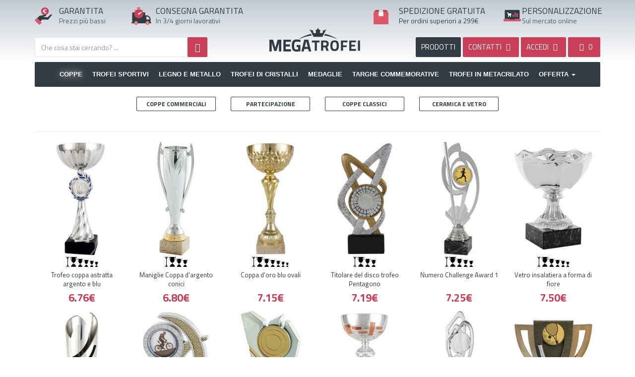

--- FILE ---
content_type: text/html; charset=UTF-8
request_url: https://megatrofei.it/coppe/pag/36
body_size: 14971
content:
<!DOCTYPE html>
<html lang="it">
<head>
    <meta charset="utf-8" />
    <title>Coppe</title>
    <meta name="description" content="">
    <meta name="viewport" content="width=device-width,minimum-scale=1,initial-scale=1">
    <link rel="canonical" href="https://megatrofei.it/coppe">
	<meta name="robots" content="NOINDEX,FOLLOW">
	<base href="https://megatrofei.it/">
<script>
// Define dataLayer and the gtag function.
window.dataLayer = window.dataLayer || [];
function gtag(){dataLayer.push(arguments);}

// Set default consent to 'denied' as a placeholder
// Determine actual values based on your own requirements
gtag('consent', 'default', {
  'ad_storage': 'granted',
  'ad_user_data': 'granted',
  'ad_personalization': 'granted',
  'analytics_storage': 'granted'
});
</script>

<script async src="https://www.googletagmanager.com/gtag/js?id=G-XVYHJFV9EF"></script>
<script>
  window.dataLayer = window.dataLayer || [];
  function gtag(){dataLayer.push(arguments);}
  gtag('js', new Date());
  gtag('config', 'G-XVYHJFV9EF');
  gtag('config', 'AW-873497601', {'allow_enhanced_conversions':true});
</script>
 <script src="https://apis.google.com/js/platform.js?onload=renderBadge" async defer></script>

    <link rel="index" href="https://megatrofei.it/sitemap">
    <link rel="shortcut icon" href="https://megatrofei.it/_app/assets/img/ico/favicon.ico">
    <link rel="preconnect" href="https://fonts.googleapis.com">
    <link rel="preconnect" href="https://fonts.gstatic.com" crossorigin>
    <link href="https://fonts.googleapis.com/css?family=Titillium+Web:400,700&display=swap" rel="stylesheet">
    <link href="https://megatrofei.it/_app/assets/cache/assets.min.css?v=da045000e3f65327f6480018268f7891" rel="stylesheet" type="text/css" />
    <link href="https://megatrofei.it/_app/assets/cache/6571db6fe400cc76b933cf6358264a0f.min.css?v=6abd982cc2cca5cc9cb872d2d6b5c91f" rel="stylesheet" type="text/css" /><style>
        @media (max-width:767px) {
            #list_images{ min-height: 493px }
            #alerta{ height:90px!important }
            #footer ul li{ height:48px }
            .img-responsive, .thumbnail > img, .thumbnail a>img, .carousel-inner>.item>img, .carousel-inner>.item>a>img {
                display: block!important;
                max-width: 100%;
                height: auto;
            }

            .productos .subcategoria .shop_subcategoria_imagen{
                display:none;
            }
        }
    </style>
    </head>
<body id="shop" class="view_productos_x4_copas page_853 italian" >
		<!--<div id="alerta" class="alert alert-danger text-center" style="margin-bottom:0;border-radius:0;border:none"><b>Próximos Días Festivos</b> 8, 24, 25, 26 y 31 de Diciembre. Y del 1 al 7 de Enero. Al seleccionar un producto le indicamos la fecha en que recibirá su pedido.</div>-->
  	<div class="page-wrapper">
    	    		<header id="header" class="header">
      			<section class="widget widget_navigation " id="widget_1"><div class="section-widget-body"><style>
    #logo_, #logo_movil_ {
        /*background: url(_app/assets/img/logo_it.png) no-repeat;*/
        background: url(logos/logotipo_it.svg) no-repeat;
        background-position: center center;
        background-repeat: no-repeat;
        background-size: 100%;
    }

    #logo_, #logo_movil_ {
        margin-top: 30px;
        height: 100px;
    }

    #logo_movil {
        margin: 10px 0;
        text-indent: -19999px;
        z-index: 100;
        width: 100%;
        height: 40px;
        position: relative;
        float: left;
        background: url(logos/logotipo_it.svg) no-repeat;
        background-position: center center;
        background-repeat: no-repeat;
    }


    .icon1{
        float:left;
        width: 35px;
        height: 35px;
    }
     .icon2{
        float:left;
        width: 40px;
        height: 40px;
    }
     .icon3{
        float:left;
        width: 30px;
        height: 30px;
        margin-top:5px;
    }
    .icon4, .icon4_es{
        float:left;
        width: 30px;
        height: 30px;
        margin-top:5px;
    }
    .icon4_en, .icon4_it, .icon4_pt, .icon4_fr, .icon4_de{
        float:left;
        background-repeat: no-repeat;
        width: 35px;
        height: 35px;
        margin-top:5px;
        background: url(media/logo_langs.svg) no-repeat;
    }

    .icon4_en svg, .icon4_it svg, .icon4_pt svg, .icon4_fr svg, .icon4_de svg{
        display: none;
    }
</style>
<div class="clearfix"></div>
    <div class="header_shop">
    	<div class="container">
            <div class="row hidden-xs head_top">
                <div class="col-sm-2">
                    <div class="row">
                        <div class="col-sm-3 header_icon">
                        	<span class="icon1"><svg version="1.1" id="Capa_1" xmlns="http://www.w3.org/2000/svg" xmlns:xlink="http://www.w3.org/1999/xlink" x="0px" y="0px"
     viewBox="0 0 416.2 420.9" style="enable-background:new 0 0 416.2 420.9;" xml:space="preserve">
<style type="text/css">
    .st0{fill:#323A44;}
    .st1{fill:#C93F57;}
    .st2{fill:#DE5767;}
    .st3{fill:#FFFFFF;}
</style>
<g>
    <path class="st0" d="M414.6,174.9c-12.6-10.1-30.8-9.3-42.2,2.1c-18.2,18.1-36.4,36.2-54.4,54.5c-5.3,5.4-9.8,9.6-18.6,7.9
        c-11.2-2.2-22.7-2.4-34-3.6c-11.5-1.2-23-2.5-34.5-3.7c-9.7-1-19.4-2-29-3c1.1-1.3,2.1-1.7,3.2-2.1c18.4-6.3,36.8-12.5,55.2-18.8
        c7.6-2.6,13.5-11.7,12.6-19.6c-0.3-2.8-1.3-5.5-1.9-8.2c-0.9-0.7-1.8-1.4-2.6-2.2c-5.6-6.1-12.4-7.7-20.3-5.6
        c-10,2.7-20.1,5.2-30.2,7.8c0,0,0,0,0,0h0c-11.3,3.1-22.5,6.6-34,9.2c-14.6,3.3-28.6,9.8-44.2,8.6c-10.7-0.8-19.7,3.5-28.1,9.7
        c-3.5,2.6-6.5,5.7-9.6,8.7c-14.4,14.3-28.9,28.5-43.3,42.8c25.9,25.7,51.7,51.5,77.6,77.2c1.2,1.2,2.3,2.3,3.5,3.5c0,0,0,0,0,0
        c0.1-1.6,0.9-2.8,1.8-4.1c8.8-11.8,17.8-23.5,26.3-35.6c2.5-3.5,5.2-4.3,9.2-4.3c45.3,0.1,90.6-0.1,135.9,0.2
        c7,0,12.7-0.7,15.9-7.7c0.8-1.8,2.4-3.1,3.6-4.7c27.5-34.9,55-69.7,82.6-104.6C416.8,177.2,416.4,176.4,414.6,174.9z"/>
    <path class="st1" d="M248,172.5c7.9-2.1,14.7-0.4,20.3,5.6c0.8,0.8,1.7,1.5,2.6,2.2c2.2-0.8,4.4-1.4,6.6-2.3
        c32.1-13.1,52.2-36.7,58-70.7c5.9-34.5-5.5-64.1-32.6-86.3C260.9-13.4,200.5-4.4,169.2,39.9c-24.2,34.2-21,82.6,7.2,113.5
        c11.5,12.6,25.5,21.2,41.4,26.8c0,0,0,0,0,0C227.9,177.7,237.9,175.1,248,172.5z M208.2,107.1h-13.4V96.9h11.7
        c-0.2-3.2-0.3-5.6-0.3-7.4c0-2,0-3.5,0.2-4.5h-11.6V74.7h12.8c2.2-11.4,6.9-20.3,14.1-26.6c7.2-6.3,16.3-9.5,27.3-9.5
        c8.9,0,16.6,2,23,6.1c6.4,4,11,9.8,13.6,17.2L272.2,68c-1.4-5.3-4.1-9.4-8.1-12.3c-4-2.9-8.7-4.4-14-4.4c-6.7,0-12.4,2-17,6.1
        c-4.6,4-7.9,9.8-9.8,17.3h35.6l-3.3,10.4h-33.8c-0.1,1-0.1,2.5-0.1,4.5c0,1.7,0.1,4.2,0.3,7.4h30.9l-3.2,10.2h-25.8
        c2,6.7,5.2,11.8,9.5,15.4c4.4,3.6,9.7,5.3,16.1,5.3c5.5,0,10.4-1.6,14.9-5c4.4-3.3,7.4-7.9,9-13.9l13.5,4.5
        c-2.6,8.5-7.3,15.1-14.1,19.9c-6.8,4.8-14.7,7.2-23.5,7.2c-10.8,0-19.7-2.9-26.8-8.8C215.5,125.9,210.7,117.7,208.2,107.1z"/>
    <path class="st2" d="M58.7,259.2c-4.6-2.3-8.4-1.5-12.1,2.3c-13.9,14.1-28,28.1-42,42.1c-6.2,6.2-6.2,9.3,0,15.4
        c33,32.7,66,65.4,99,98.1c5,5,8.6,5,13.6,0c14.4-14.3,28.8-28.7,43.1-43.1c4.9-5,4.9-8.8,0-13.7c-6.8-6.9-13.7-13.6-20.5-20.5
        c0,0,0,0,0,0c-1.2-1.1-2.4-2.3-3.5-3.5C110.5,310.7,84.6,284.9,58.7,259.2z"/>
    <path class="st3" d="M222.5,131.8c7,5.9,16,8.8,26.8,8.8c8.9,0,16.7-2.4,23.5-7.2c6.8-4.8,11.5-11.4,14.1-19.9l-13.5-4.5
        c-1.6,6-4.6,10.6-9,13.9c-4.4,3.3-9.4,5-14.9,5c-6.4,0-11.8-1.8-16.1-5.3c-4.3-3.5-7.5-8.7-9.5-15.4h25.8l3.2-10.2H222
        c-0.2-3.2-0.3-5.6-0.3-7.4c0-2,0-3.5,0.1-4.5h33.8l3.3-10.4h-35.6c1.9-7.5,5.2-13.3,9.8-17.3c4.7-4.1,10.3-6.1,17-6.1
        c5.3,0,9.9,1.5,14,4.4c4,2.9,6.7,7,8.1,12.3l13.3-6.1c-2.6-7.4-7.1-13.1-13.6-17.2c-6.5-4.1-14.1-6.1-23-6.1
        c-11,0-20.1,3.2-27.3,9.5c-7.2,6.4-11.9,15.2-14.1,26.6h-12.8v10.4h11.6c-0.1,1-0.2,2.5-0.2,4.5c0,1.7,0.1,4.2,0.3,7.4h-11.7v10.2
        h13.4C210.7,117.7,215.5,125.9,222.5,131.8z"/>
</g>
</svg></span>
                        </div>
                        <div class="col-sm-9 no_padl">
                        	<p class="header_titulos" id="text1"></p>
                        	<p class="header_content" id="text2"></p>
                        </div>
                    </div>
                </div>

                <div class="col-sm-3">
                    <div class="row">
                        <div class="col-sm-2 header_icon">
                            <span class="icon2"><svg version="1.1" id="Capa_1" xmlns="http://www.w3.org/2000/svg" xmlns:xlink="http://www.w3.org/1999/xlink" x="0px" y="0px"
     viewBox="0 0 415.9 367.9" style="enable-background:new 0 0 415.9 367.9;" xml:space="preserve">
<style type="text/css">
    .st0{fill:#323A44;}
    .st1{fill:#C93F57;}
    .st2{fill:#DE5767;}
    .st3{fill:#FFFFFF;}
</style>
<g>
    <path class="st0" d="M404.7,312.1c-4.7,0-4.9-2.2-4.8-5.8c0.1-20.6,0.1-41.3,0-61.9c0-7.2-1.6-14.2-3.9-20.9
        c-4.3-13.1-11.7-24.4-21.9-33.9c-14.9-13.9-32.5-20.8-52.6-21.5c-9-0.3-18-0.1-27-0.1c-6.6,0-6.6,0-6.6-6.8c0-13.5,0-27,0-40.5
        c0-10-6.6-16.6-16.5-16.7c-13.2,0-26.3,0-39.5,0c1.1,20.4-3.4,39.3-16,55.8c-13.3,17.4-30.7,28.1-52.6,31.2
        c-26.1,3.7-48.8-4-67.5-22.2C80.5,154,72.7,135.4,72,114c-0.1-3.3,0-6.7,0-10c-12.6,0-25.3,0-37.9,0C22,104,16,110,16,122.1
        c0,56.9,0.1,113.8-0.1,170.7c0,8.7,2.9,15,12.4,19.1c-5.8,0-10.2,0-14.6,0C5.7,312,0,317.1,0,324c0,6.9,5.8,11.9,13.7,11.9
        c14.3,0,28.6,0,42.9,0c-4-26.4,14.2-48.3,40-48c24.8,0.2,42.4,22.2,38.5,48v0c53.8,0,107.6,0,161.3,0c-4-26.4,14.2-48.3,40-48
        c24.8,0.2,42.4,22.2,38.5,48h0c9.5,0,19,0.1,28.5-0.1c6.6-0.1,11.9-5.3,12.2-11.5C416.2,318.4,411,312.2,404.7,312.1z M375.9,253.2
        c0,3.2-2.3,2.7-4.2,2.7c-9.3,0-18.6,0-27.9,0c-9.1,0-18.3-0.1-27.4,0.1c-3.1,0.1-4.4-0.7-4.4-4.1c0.1-18.6,0.1-37.3,0-55.9
        c0-3.5,1.4-4,4.5-4.1c31.3-0.6,54.5,18.5,59.4,49.4C376.3,245.2,375.8,249.3,375.9,253.2z"/>
    <path class="st1" d="M55.7,137.7c0.9,25.8,10.2,48.2,28.7,66c22.6,21.8,49.8,31.1,81.3,26.7c26.3-3.7,47.3-16.6,63.3-37.5
        c15.1-19.8,20.6-42.6,19.2-67.2c-0.4-1.3-0.9-2.7-1.1-4c-5.9-44.3-44.1-80-88.5-82.5C118.8,36.8,82.7,58,65.2,93.6
        c-5,10.2-7.2,21.1-9.5,32.1v0C55.7,129.7,55.5,133.7,55.7,137.7z M146.2,122.1c19.6-8.5,39.5-16.6,59.2-24.8
        c0.9-0.4,1.9-0.4,1.8-0.4c3.7-0.4,6,0.5,6.9,3.1c1,2.7,0.4,5-2,6.9c-17.2,13.4-34.2,27-51.5,40.2c-9.5,7.2-19.7,4-23.6-6.9
        C134.6,133.4,138.1,125.6,146.2,122.1z"/>
    <path class="st2" d="M96.7,287.9c-25.8-0.3-44,21.6-40,48c2.3,9.5,7,17.5,14.8,23.6c23.1,17.8,57,6.2,63.8-23.6c0,0,0,0,0,0
        C139.1,310.1,121.5,288.2,96.7,287.9z M95.7,343.9c-8.7-0.1-15.7-7.3-15.7-16c0-8.9,7.3-16.1,16.2-16c8.7,0.1,15.7,7.3,15.7,16
        C111.9,336.8,104.7,344,95.7,343.9z"/>
    <path class="st2" d="M336.6,287.9c-25.8-0.3-44,21.6-40,48c2.3,9.5,7,17.5,14.8,23.6c23.1,17.8,57,6.2,63.8-23.6c0,0,0,0,0,0
        C379,310.1,361.4,288.2,336.6,287.9z M335.6,343.9c-8.7-0.1-15.7-7.3-15.7-16c0-8.9,7.3-16.1,16.3-16c8.7,0.1,15.7,7.3,15.7,16
        C351.9,336.8,344.6,344,335.6,343.9z"/>
    <path class="st2" d="M124.3,29.4c18.4,0,36.9,0,55.3,0c4.3,0,6.1-2.1,6-6.3c-0.1-5.2-0.2-10.4,0-15.6c0.2-5.3-2.2-7.1-7.3-7
        c-8.6,0.2-17.2,0.1-25.9,0.1c-9.2,0-18.4,0.1-27.7,0c-4.5-0.1-6.8,1.7-6.7,6.4c0.1,5.4,0.1,10.8,0,16.2
        C118.1,27.3,119.9,29.4,124.3,29.4z"/>
    <path class="st2" d="M70.9,70.1c4.2-4.6,8.7-8.8,13.1-13.2c4.9-4.9,4.7-6.1-1.4-9.2c-1.8-0.9-3.6-1.7-5.8-1.6
        c-6.1,0.3-10.6,3-13.4,8.5c-2.8,5.4-1.6,10.4,2,15.1C67.1,72.1,68.5,72.7,70.9,70.1z"/>
    <path class="st2" d="M219.3,56.5c4.8,4.1,9.3,8.8,13.6,13.5c2.6,2.8,4.1,2.1,6-0.5c3.3-4.5,4.5-9.3,1.9-14.6
        c-2.7-5.5-7.1-8.4-13.2-8.7c-2.7-0.1-5.1,0.9-7.3,2.3C216.2,50.8,215.2,53,219.3,56.5z"/>
    <path class="st3" d="M160.6,147.1c17.3-13.2,34.3-26.8,51.5-40.2c2.4-1.9,3-4.3,2-6.9c-1-2.6-3.2-3.4-6.9-3.1c0.1,0-0.9,0-1.8,0.4
        c-19.8,8.2-39.6,16.3-59.2,24.8c-8,3.5-11.5,11.3-9.1,18.1C140.9,151,151.2,154.3,160.6,147.1z"/>
</g>
</svg></span>
                        </div>
                        <div class="col-sm-10" style="padding-right: 0">
                            <p class="header_titulos" id="text5"></p>
                            <p class="header_content" id="text6"></p>
                        </div>
                    </div>
                </div>


                <div class="col-sm-2">
                                    <a id="logo_" href="https://megatrofei.it/" title="Trofeos">Trofeos</a>
                </div>


                <div class="col-sm-3" style="padding-right: 0">
                    <div class="row">
                        <div class="col-sm-2 header_icon">
                            <span class="icon3">


                                <svg version="1.1" id="Capa_1" xmlns="http://www.w3.org/2000/svg" xmlns:xlink="http://www.w3.org/1999/xlink" x="0px" y="0px"
     viewBox="0 0 368 351.8" style="enable-background:new 0 0 368 351.8;" xml:space="preserve">
<style type="text/css">
    .st0__{fill:#DE5767;}
    .st1__{fill:#C93F57;}
    .st2__{fill:#D8DBE0;}
    .st3__{fill:#FEFEFE;}
</style>
<g>
    <path class="st0__" d="M361,57.9c-5.5-2.2-11.3-2-17.1-2c-34.6,0-69.2,0-103.8,0c0,0,0,0,0,0c0,0-0.5,0-0.5,0
        c0.1,5.8,0.3,11.6,0.3,17.4c0,28.4,0,56.9,0,86.4c-5.3-4.8-10.1-8.9-14.7-13.3c-2-2-3.3-2.5-5.6-0.3c-4.1,3.9-8.7,7.3-12.7,11.2
        c-2.4,2.3-3.8,2-6.1,0c-4.6-4-9.6-7.6-14.3-11.6c-1.9-1.6-3.1-1.7-5,0c-4.2,3.8-8.9,7.1-12.9,11c-3,3-4.9,2.6-7.6-0.4
        c-3.2-3.6-7-6.6-10.3-10.2c-2.1-2.3-3.5-2-5.7-0.1c-5.3,4.5-10.8,8.7-16.2,13c-1.2-0.7-0.8-1.7-0.8-2.4c0-32.4,0-64.9,0-97.3
        c0-1.2,0.2-2.3,0.3-3.5l-0.5,0c-34.6,0-69.2,0-103.8,0c-5.8,0-11.6-0.2-17.1,2C2.8,62,0,66.6,0,72.8C0.1,160,0,247.3,0.1,334.6
        c0,10.8,6.6,17.3,17.5,17.3c110.9,0,221.8,0,332.8,0c11.2,0,17.5-6.5,17.5-17.7c0-86.3,0-172.5,0.1-258.8
        C368,68.3,366.1,62.6,361,57.9z"/>
    <path class="st1__" d="M240.1,55.9c34.6,0,69.2,0,103.8,0c5.8,0,11.6-0.2,17.1,2c-12.2-17.3-24.3-34.6-36.5-51.8
        c-3-4.3-7.4-6.1-12.5-6.1c-29.3,0-58.6,0-87.9,0.1C229.5,18.7,234.8,37.3,240.1,55.9z"/>
    <path class="st1__" d="M24,55.9c34.6,0,69.2,0,103.8,0c5.3-18.6,10.7-37.2,16-55.9C114.5,0,85.2,0,56,0c-5.4,0-9.8,2.3-12.8,6.6
        C31,23.6,19,40.8,6.9,57.9C12.4,55.7,18.2,55.9,24,55.9z"/>
    <path class="st2__" d="M127.8,55.9l0.5,0c37.1,0,74.2,0,111.3,0c0,0,0,0,0,0c0,0,0.5,0,0.5,0c0,0,0,0,0,0
        c-5.3-18.6-10.7-37.2-16-55.9c0,0,0,0,0,0c-26.8,0-53.5,0-80.3,0c0,0,0,0,0,0C138.5,18.7,133.2,37.3,127.8,55.9z"/>
    <path class="st3__" d="M128.3,56c-0.1,1.2-0.3,2.3-0.3,3.5c0,32.4,0,64.9,0,97.3c0,0.7-0.4,1.7,0.8,2.4c5.4-4.3,10.9-8.5,16.2-13
        c2.2-1.9,3.6-2.2,5.7,0.1c3.3,3.5,7.1,6.6,10.3,10.2c2.6,3,4.5,3.4,7.6,0.4c4-3.9,8.7-7.2,12.9-11c1.9-1.7,3.1-1.6,5,0
        c4.7,4,9.7,7.6,14.3,11.6c2.3,2,3.8,2.3,6.1,0c4-3.9,8.6-7.3,12.7-11.2c2.3-2.2,3.6-1.7,5.6,0.3c4.5,4.4,9.4,8.5,14.7,13.3
        c0-29.5,0-58,0-86.4c0-5.8-0.2-11.6-0.3-17.4c0,0,0,0,0,0C202.5,55.9,165.4,55.9,128.3,56z"/>
</g>
</svg>

</span>
                        </div>
                        <div class="col-sm-10">
                            <p class="header_titulos" id="text3"></p>
                            <p class="header_content" id="text4"></p>
                        </div>
                    </div>
                </div>

                <div class="col-sm-2" style="padding:0">
                    <div class="row">
                        <div class="col-sm-2 header_icon" style="padding: 0">
                            <span class="icon4_it">
                                <svg version="1.1" id="Capa_1" xmlns="http://www.w3.org/2000/svg" xmlns:xlink="http://www.w3.org/1999/xlink" x="0px" y="0px"
     viewBox="0 0 387 368.1" style="enable-background:new 0 0 387 368.1;" xml:space="preserve">
<style type="text/css">
    .st0_{fill:#FDFDFD;}
    .st1_{fill:#DE5767;}
    .st2_{fill:#323A44;}
    .st3_{fill:#F6F8FA;}
</style>
<g>
    <path class="st0_" d="M285.3,59.9c0,0.1-0.1,0.2-0.1,0.3c0.1,0.1,0.3,0.1,0.4,0.2C285.5,60.2,285.4,60,285.3,59.9z"/>
    <path class="st1_" d="M357.2,158.6c-2.9-1.7-3.9-3.4-3.9-6.6c0-4.1-0.4-8.3-1-12.4c-6.5-43.7-27.2-79.2-62.1-106.2
        C256,7,217-4.2,174.1,1.4c-41.9,5.4-76.3,25.4-103.2,58c-22.3,27-34.6,58.1-36.2,93.2c-0.2,3.5-2,4.4-4.4,5.7
        C4.2,172.1-7,203.7,4.5,231c7.1,16.9,19.9,27.5,37.1,33.1c0-35.8,0-71.5,0.1-107.3c0-11.6,7.4-19.6,19.1-20.9c0,0,0,0,0,0
        c0-0.5-0.1-1,0-1.5c4.1-23.6,13.8-44.7,29.2-63c3.5-4.2,6.8-8.8,11.7-11.9c6.6,13.8,16,16.3,28.2,7.5c15.8-11.5,33.2-19,52.7-20.8
        c27.6-2.4,53.1,3.7,75.5,20.9c11.3,8.7,21.7,5.8,27.3-7c0-0.1,0.1-0.2,0.1-0.3c2.9-1,3.4,1.9,4.8,3.1c3,2.8,5.7,6,8.5,9.1
        c0,0,0,0,0,0c0,0,0,0,0,0c3.3,3.3,5.9,7.1,8.4,11c10.5,16.2,17.6,33.7,20.4,52.8c12.2,2.5,18.1,9.6,18.1,21.8
        c0,35.4,0.1,70.9,0.1,106.3v0c0.5-0.2,0.9-0.5,1.4-0.6c24.8-8.6,38.6-26.3,40-52.3C388.1,187.9,377.5,170.1,357.2,158.6z"/>
    <path class="st2_" d="M73.7,284C73.7,284,73.7,284,73.7,284c5.5-4.5,8-10.2,8-17.3c-0.1-36.2,0-72.4-0.1-108.6
        c0-13.4-7.5-21.3-20.9-22.1c0,0,0,0,0,0c-11.7,1.2-19,9.3-19.1,20.9c0,35.8,0,71.5-0.1,107.3c-0.6,8,1.8,14.7,7.8,20.1
        C57.6,289.2,65.7,289.8,73.7,284z"/>
    <path class="st2_" d="M327.4,136c-14.5,0.6-21.9,8.2-21.9,22.6c0,35.4,0.1,70.8-0.1,106.2c0,7.4,1.9,13.7,7.2,18.9c0,0,0,0,0,0
        c5.3,3.3,10.9,5.5,17.4,3.8c10.4-2.7,15.3-9.9,15.6-23.4c0,0,0,0,0,0c0-35.4-0.1-70.9-0.1-106.3C345.5,145.6,339.6,138.4,327.4,136
        z"/>
    <path class="st1_" d="M215.8,339.9c-3.7-8-10.2-12-19.1-11.8c-4.5,0.1-9,0.1-13.5,0c-9.8-0.3-16.6,4.1-20.3,13
        c-1,2.3-2.1,3.1-4.4,2.9c-15.2-1.7-29.6-5.6-42.9-13.2c-19.1-10.9-32.8-26.8-41.9-46.6c0,0,0,0,0,0c-8,5.8-16.1,5.1-24.3,0.2
        c0.1,0.5,0.1,1,0.3,1.5c18.2,43.2,49.8,70.4,95.9,80.3c15.8,3.4,31.8,1.5,47.7,2.1c6.2,0.2,11.9-0.8,17.1-4.2c0,0,0,0,0,0
        c0.5-0.6,1.1-1.3,1.6-1.9C217.8,355.4,219.5,347.9,215.8,339.9z"/>
    <path class="st3_" d="M294.5,69.4c0.9,1.2,1.7,3.3,4.1,2.7c0,0,0,0,0,0c-2.8-3.1-5.4-6.3-8.5-9.1c-1.3-1.3-1.9-4.1-4.8-3.1
        c0.1,0.2,0.2,0.3,0.2,0.5C287.6,64.3,291.9,66.1,294.5,69.4z"/>
</g>
<g>
    <path class="st1_" d="M140.6,204c0-7.8,5.3-13.4,12.7-13.4s12.5,5.5,12.5,13.4c0,7.6-4.9,13.4-12.7,13.4
        C145.7,217.4,140.6,211.7,140.6,204z"/>
    <path class="st1_" d="M184.5,204c0-7.8,5.3-13.4,12.7-13.4c7.4,0,12.5,5.5,12.5,13.4c0,7.6-4.9,13.4-12.7,13.4
        C189.6,217.4,184.5,211.7,184.5,204z"/>
    <path class="st1_" d="M228.4,204c0-7.8,5.3-13.4,12.7-13.4c7.4,0,12.5,5.5,12.5,13.4c0,7.6-4.9,13.4-12.7,13.4
        C233.5,217.4,228.4,211.7,228.4,204z"/>
</g>
</svg>

                            </span>
                        </div>
                        <div class="col-sm-10"  style="padding:0">
                        	<p class="header_titulos" id="text7"></p>
                        	<p class="header_content" id="text8"></p>
                        </div>
                    </div>
                </div>
            </div>
            <div class="row only_phone">
                <a id="logo_movil" href="https://megatrofei.it/" title="Copas Trofeos" height="50" width="412">Copas Trofeos</a>
            </div>
            <div class="row">
                <div class="col-sm-5">
                	<!--search-->
                    <section class="widget widget_shop_search " id="widget_8"><div class="section-widget-body"><form id="search_form" onsubmit="shopsearchform()" class="search_form" action="https://megatrofei.it/shop/busqueda" method="post">
	<input type="hidden" name="redirect" value="https://megatrofei.it/coppe/pag/36">

	<div class="search_size">
		
		<div class="search_input_size">
			<input type="text" id="shopsearch" name="shopsearch" aria-labelledby="Busqueda" class="typeahead form-control search_input search" value="" placeholder="Che cosa stai cercando? ...">
		</div>

	</div>
	
	<button type="submit" id="search_btn" name="search_btn" class="btn btn-search btn-primary search_btn" aria-label="Busqueda"><i class="fa fa-search"></i></button>
</form></div></section><div class="clearfix"></div>                </div>

                
                <div class="col-sm-6 col-sm-offset-1">
                    <div class="row">
                        <div class="pull-right header_right" style="text-transform: uppercase;">
                            <a href="https://megatrofei.it/filtro" title="prodotti" class="btn btn-dark search_btns hidden-xs">prodotti</a>
                            <a href="https://megatrofei.it/contatto" title="contatti" class="btn btn-primary search_btns hidden-xs"><span class="hidden-sm">contatti </span><i class="icon-mail"></i></a>
                            <a rel="nofollow" href="https://megatrofei.it/auth/login" data-role="" title="Mi cuenta" class="btn btn-primary search_btns text"><span class="hidden-sm">ACCEDI</span> <i class="icon-user-circle"></i></a>
                            <a rel="nofollow" data-spaceweb="cesta" data-placement="bottomRight" class="btn btn-primary search_btns text" href="https://megatrofei.it/cesta" style="min-width: 65px"><span id="shop_cart"><i class="icon-shopping-basket"></i> 
                                <span id="cesta_total_items">0</span> 
                                <span id="cesta_count_items" class="hide">&nbsp;</span></span>
                            </a>                        
                        </div>
                    </div>  
                </div>
            </div>
        </div>
    </div>
    
	<div class="container">
        <div id="navigation" class="navbar navbar-default" role="navigation">
                <div class="navbar-header">
                  <button type="button" class="navbar-toggle" data-toggle="collapse" data-target="#navbar-navigation0">
                    <span class="sr-only">Toggle navigation</span>
                    <span class="icon-bar"></span>
                    <span class="icon-bar"></span>
                    <span class="icon-bar"></span>
                  </button>
                </div>
                <div id="navbar-navigation0" class="navbar-collapse collapse">
                  <ul class="nav navbar-nav">
                    <li class="active "><a href="coppe">Coppe</a></li><li class=""><a href="sportivo">Trofei Sportivi</a></li><li class=""><a href="legno-e-metallo">Legno e metallo</a></li><li class=""><a href="vetro-speciale-registrazione">Trofei di cristalli</a></li><li class=""><a href="medaglie">Medaglie</a></li><li class=""><a href="piastre-omaggio">Targhe commemorative</a></li><li class=""><a href="trofei-di-metacrilato">Trofei in metacrilato</a></li>                    <li class="dropdown">
                      <a href="ofertas" class="dropdown-toggle" data-toggle="dropdown" role="button" aria-haspopup="true" aria-expanded="false">Offerta <span class="caret"></span></a>
                      <ul class="dropdown-menu">
                        <li><a href="offerte">Offerta</a></li>
                        <li><a href="outlet">outlet</a></li>
                        <li><a href="integratori">complementi</a></li>
                        <li><a href="articoli-promozionali">Articoli Promozionali</a></li>
                        <li><a href="materiales">Materiales</a></li>
                      </ul>
                    </li>
                    
                  </ul>
                </div>
        </div>
    </div> 

    </div></section>      			    		</header>
    	    	    	<div class="content-wrapper">
    			      	<section class="page-section">
	        	<div class="container">
	          		<div class="row">
			            			            			            <main>
			              				              	<article id="contenido" class="contenido col-sm-12">
				                				                				                  	



<!-- DESCRIPCION DE LA CATEGORÍA -->


    <div class="productos">
                                
                    <div class="subcategoria col-xs-6 col-sm-3 col-md-2 col-lg-2 col-sm-offset-0 col-md-offset-2 col-lg-offset-2 col-lg-offset-2">
                                        
                        <div class="shop_subcategoria_titulo">
                            <a href="coppe/bicchieri-business">
                                Coppe commerciali                            </a>
                        </div>

                    </div>
                                
                    <div class="subcategoria col-xs-6 col-sm-3 col-md-2 col-lg-2 ">
                                        
                        <div class="shop_subcategoria_titulo">
                            <a href="coppe/partecipazione">
                                Partecipazione                            </a>
                        </div>

                    </div>
                                
                    <div class="subcategoria col-xs-6 col-sm-3 col-md-2 col-lg-2 ">
                                        
                        <div class="shop_subcategoria_titulo">
                            <a href="coppe/occhiali-classic">
                                Coppe classici                            </a>
                        </div>

                    </div>
                                
                    <div class="subcategoria col-xs-6 col-sm-3 col-md-2 col-lg-2 ">
                                        
                        <div class="shop_subcategoria_titulo">
                            <a href="coppe/ceramica-e-vetro">
                                Ceramica e vetro                            </a>
                        </div>

                    </div>
                    <div class="clearfix"></div>
    </div>



    
            <hr>
    
    <!-- LISTA DE PRODUCTOS EN CATEGORÍA -->
	<div id="productos" class="shop_lista">
		<!-- MUESTRA LA LISTA DE PRODUCTOS SEGÚN FORMATO DE VISTA -->
        <style>
    .shop_lista .producto .shop_producto_precios {
        float: left;
        height: inherit;
        width: 100%;
        margin-bottom: 10px;
        text-align: center;
     }

    .shop_producto_attr {
        /*position: relative;
        bottom: 0;
        margin-top: -20px;*/
        padding-top: 3px;
        width: 100%;
        height: 20px;
        z-index: 99;
        text-align: center;
        background-color: rgba(255,255,255,.5);
    }

    .attr_300{
        width: 15px;
        height: 15px;
        border-radius: 25px;
        background: #EABE3F;
        display: inline-block;
        border: 1px solid white;
    }
    .attr_301{
        width: 15px;
        height: 15px;
        border-radius: 25px;
        background: #e3e4e5;
        display: inline-block;
        border: 1px solid white;
    }
    .attr_302{
        width: 15px;
        height: 15px;
        border-radius: 25px;
        background: #b7410e;
        display: inline-block;
        border: 1px solid white;
    }

    .attr_2,
    .attr_3,
    .attr_4,
    .attr_5,
    .attr_6,
    .attr_7,
    .attr_8{
        width: 60px;
        height: 20px;
        display: inline-block;
        background-repeat: no-repeat;
        background-size: 100%;
    }

    .attr_2{
        width: 35px;
        background-image: url([data-uri]);
    }
    .attr_3{
        width: 46px;
        background-image: url([data-uri])
    }
    .attr_4{
        width: 57px;
        background-image: url([data-uri])
    }
    .attr_5{
        width: 65px;
        background-image: url([data-uri])
    }
    .attr_6{
        width: 74px;
        background-image: url([data-uri])
    }
    .attr_7,.attr_8{
        width: 81px;
        background-image: url([data-uri])
    }
    .nostock{
       opacity: .1;
    }
</style>

<!-- DEFECTO -->
 
     
             
             
             
             
             
             
             
             
             
             
             
             
             
             
             
             
             
             
             
             
             
             
             
             
             
             
             
             
             
             
             
             
             
             
             
            
    
     
         
            <div class="producto col-xs-6 col-sm-3 col-md-2">
                
                <a href="coppe/partecipazione/trofeo-coppa-astratta-argento-e-blu" title="Trofeo coppa astratta argento e blu">
                    <div class="producto_box">

                        <div class="shop_producto_imagen">

                            
                            <img src="https://static.megatrofeos.es/12811/trofeo-copa-abstracta-plata-y-azul-200x286.jpg" alt="Trofeo coppa astratta argento e blu" title="Trofeo coppa astratta argento e blu" class="img-responsive imagen_shop" height="229" width="160">
                        </div>

                        <div class="shop_producto_attr"><span class="attr_5"></span></div>
                        
                        <div class="shop_producto_text">
                            
                            <div class="shop_producto_titulo">
                                Trofeo coppa astratta argento e blu                            </div>

                            <div class="shop_producto_precios">
                                                                                                            <span class="price">6.76€</span>
                                                                                                </div>  
                        </div>

                    </div>
                </a>

            </div>
             
         
            <div class="producto col-xs-6 col-sm-3 col-md-2">
                
                <a href="coppe/partecipazione/vetro-conica-color-argento-maniglie" title="Maniglie Coppa d'argento conici">
                    <div class="producto_box">

                        <div class="shop_producto_imagen">

                            
                            <img src="https://static.megatrofeos.es/872/trofeo-copa-conica-color-plata-asas-200x286.jpg" alt="Maniglie Coppa d'argento conici" title="Maniglie Coppa d'argento conici" class="img-responsive imagen_shop" height="229" width="160">
                        </div>

                        <div class="shop_producto_attr"><span class="attr_3"></span></div>
                        
                        <div class="shop_producto_text">
                            
                            <div class="shop_producto_titulo">
                                Maniglie Coppa d'argento conici                            </div>

                            <div class="shop_producto_precios">
                                                                                                            <span class="price">6.80€</span>
                                                                                                </div>  
                        </div>

                    </div>
                </a>

            </div>
             
         
            <div class="producto col-xs-6 col-sm-3 col-md-2">
                
                <a href="coppe/bicchieri-business/vetro-golden-ovali-blu" title="Coppa d'oro blu ovali">
                    <div class="producto_box">

                        <div class="shop_producto_imagen">

                            
                            <img src="https://static.megatrofeos.es/1079/trofeo-copa-dorada-ovalos-1-200x286.jpg" alt="Coppa d'oro blu ovali" title="Coppa d'oro blu ovali" class="img-responsive imagen_shop" height="229" width="160">
                        </div>

                        <div class="shop_producto_attr"><span class="attr_6"></span></div>
                        
                        <div class="shop_producto_text">
                            
                            <div class="shop_producto_titulo">
                                Coppa d'oro blu ovali                            </div>

                            <div class="shop_producto_precios">
                                                                                                            <span class="price">7.15€</span>
                                                                                                </div>  
                        </div>

                    </div>
                </a>

            </div>
             
         
            <div class="producto col-xs-6 col-sm-3 col-md-2">
                
                <a href="coppe/partecipazione/trofeo-pentagono-disco-titolare" title="titolare del disco trofeo Pentagono">
                    <div class="producto_box">

                        <div class="shop_producto_imagen">

                            
                            <img src="https://static.megatrofeos.es/1800/trofeo-pentagono-portadisco-1-200x286.jpg" alt="titolare del disco trofeo Pentagono" title="titolare del disco trofeo Pentagono" class="img-responsive imagen_shop" height="229" width="160">
                        </div>

                        <div class="shop_producto_attr"><span class="attr_3"></span></div>
                        
                        <div class="shop_producto_text">
                            
                            <div class="shop_producto_titulo">
                                Titolare del disco trofeo Pentagono                            </div>

                            <div class="shop_producto_precios">
                                                                                                            <span class="price">7.19€</span>
                                                                                                </div>  
                        </div>

                    </div>
                </a>

            </div>
             
         
            <div class="producto col-xs-6 col-sm-3 col-md-2">
                
                <a href="coppe/partecipazione/trophy-winner-con-il-numero-1" title="numero Challenge Award 1">
                    <div class="producto_box">

                        <div class="shop_producto_imagen">

                            
                            <img src="https://static.megatrofeos.es/1897/trofeo-ganador-de-plastico-y-marmol-7-200x286.jpg" alt="numero Challenge Award 1" title="numero Challenge Award 1" class="img-responsive imagen_shop" height="229" width="160">
                        </div>

                        <div class="shop_producto_attr"><span class="attr_4"></span></div>
                        
                        <div class="shop_producto_text">
                            
                            <div class="shop_producto_titulo">
                                Numero Challenge Award 1                            </div>

                            <div class="shop_producto_precios">
                                                                                                            <span class="price">7.25€</span>
                                                                                                </div>  
                        </div>

                    </div>
                </a>

            </div>
             
         
            <div class="producto col-xs-6 col-sm-3 col-md-2">
                
                <a href="coppe/occhiali-classic/vetro-ciotola-con-fiore-forma" title="Vetro insalatiera a forma di fiore">
                    <div class="producto_box">

                        <div class="shop_producto_imagen">

                            
                            <img src="https://static.megatrofeos.es/166/trofeo-copa-ensaladera-con-forma-de-flor-1-200x286.jpg" alt="Vetro insalatiera a forma di fiore" title="Vetro insalatiera a forma di fiore" class="img-responsive imagen_shop" height="229" width="160">
                        </div>

                        <div class="shop_producto_attr"><span class="attr_5"></span></div>
                        
                        <div class="shop_producto_text">
                            
                            <div class="shop_producto_titulo">
                                Vetro insalatiera a forma di fiore                            </div>

                            <div class="shop_producto_precios">
                                                                                                            <span class="price">7.50€</span>
                                                                                                </div>  
                        </div>

                    </div>
                </a>

            </div>
             
         
            <div class="producto col-xs-6 col-sm-3 col-md-2">
                
                <a href="coppe/bicchieri-business/trofeo-cup-dettagli-blu" title="Trofeo coppa dettagli blu">
                    <div class="producto_box">

                        <div class="shop_producto_imagen">

                            
                            <img src="https://static.megatrofeos.es/181/trofeo-copa-detalles-azules-1-200x286.jpg" alt="Trofeo coppa dettagli blu" title="Trofeo coppa dettagli blu" class="img-responsive imagen_shop" height="229" width="160">
                        </div>

                        <div class="shop_producto_attr"></div>
                        
                        <div class="shop_producto_text">
                            
                            <div class="shop_producto_titulo">
                                Trofeo coppa dettagli blu                            </div>

                            <div class="shop_producto_precios">
                                                                                                            <span class="price">7.50€</span>
                                                                                                </div>  
                        </div>

                    </div>
                </a>

            </div>
             
         
            <div class="producto col-xs-6 col-sm-3 col-md-2">
                
                <a href="coppe/partecipazione/trofeo-portadisco-onda-in-resina-argentata" title="Trofeo portadisco onda in resina argentata">
                    <div class="producto_box">

                        <div class="shop_producto_imagen">

                            
                            <img src="https://static.megatrofeos.es/2161/trofeo-portadisco-onda-resina-plata_14-200x286.jpg" alt="Trofeo portadisco onda in resina argentata" title="Trofeo portadisco onda in resina argentata" class="img-responsive imagen_shop" height="229" width="160">
                        </div>

                        <div class="shop_producto_attr"></div>
                        
                        <div class="shop_producto_text">
                            
                            <div class="shop_producto_titulo">
                                Trofeo portadisco onda in resina argentata                            </div>

                            <div class="shop_producto_precios">
                                                                                                            <span class="price">7.50€</span>
                                                                                                </div>  
                        </div>

                    </div>
                </a>

            </div>
             
         
            <div class="producto col-xs-6 col-sm-3 col-md-2">
                
                <a href="coppe/partecipazione/trofeo-portadisco-in-resina-argentata" title="Trofeo portadisco in resina argentata">
                    <div class="producto_box">

                        <div class="shop_producto_imagen">

                            
                            <img src="https://static.megatrofeos.es/2162/trofeo-portadisco-bloque-resina-plata-200x286.jpg" alt="Trofeo portadisco in resina argentata" title="Trofeo portadisco in resina argentata" class="img-responsive imagen_shop" height="229" width="160">
                        </div>

                        <div class="shop_producto_attr"></div>
                        
                        <div class="shop_producto_text">
                            
                            <div class="shop_producto_titulo">
                                Trofeo portadisco in resina argentata                            </div>

                            <div class="shop_producto_precios">
                                                                                                            <span class="price">7.50€</span>
                                                                                                </div>  
                        </div>

                    </div>
                </a>

            </div>
             
         
            <div class="producto col-xs-6 col-sm-3 col-md-2">
                
                <a href="coppe/bicchieri-business/coppa-del-trofeo-della-palla-d-039achille" title="Coppa del trofeo della palla d&#39;Achille">
                    <div class="producto_box">

                        <div class="shop_producto_imagen">

                            
                            <img src="https://static.megatrofeos.es/12813/trofeo-mini-copa-balon-clasica-plata-2762-200x286.jpg" alt="Coppa del trofeo della palla d&#39;Achille" title="Coppa del trofeo della palla d&#39;Achille" class="img-responsive imagen_shop" height="229" width="160">
                        </div>

                        <div class="shop_producto_attr"><span class="attr_7"></span></div>
                        
                        <div class="shop_producto_text">
                            
                            <div class="shop_producto_titulo">
                                Coppa del trofeo della palla d&#39;Achille                            </div>

                            <div class="shop_producto_precios">
                                                                                                            <span class="price">7.50€</span>
                                                                                                </div>  
                        </div>

                    </div>
                </a>

            </div>
             
         
            <div class="producto col-xs-6 col-sm-3 col-md-2">
                
                <a href="coppe/partecipazione/cup-cone-argento" title="Coppa d'argento Cono">
                    <div class="producto_box">

                        <div class="shop_producto_imagen">

                            
                            <img src="https://static.megatrofeos.es/862/copa-cono-platarojo-portadisco-1-200x286.jpg" alt="Coppa d'argento Cono" title="Coppa d'argento Cono" class="img-responsive imagen_shop" height="229" width="160">
                        </div>

                        <div class="shop_producto_attr"><span class="attr_3"></span></div>
                        
                        <div class="shop_producto_text">
                            
                            <div class="shop_producto_titulo">
                                Coppa d'argento Cono                            </div>

                            <div class="shop_producto_precios">
                                                                                                            <span class="price">7.59€</span>
                                                                                                </div>  
                        </div>

                    </div>
                </a>

            </div>
             
         
            <div class="producto col-xs-6 col-sm-3 col-md-2">
                
                <a href="coppe/partecipazione/trofeo-de-cristal-vincente-numero-1" title="Trofeo di cristallo Vincitore Numero 1">
                    <div class="producto_box">

                        <div class="shop_producto_imagen">

                            
                            <img src="https://static.megatrofeos.es/1685/trofeo-de-participacion-de-tenis_7-200x286.jpg" alt="Trofeo di cristallo Vincitore Numero 1" title="Trofeo di cristallo Vincitore Numero 1" class="img-responsive imagen_shop" height="229" width="160">
                        </div>

                        <div class="shop_producto_attr"></div>
                        
                        <div class="shop_producto_text">
                            
                            <div class="shop_producto_titulo">
                                Trofeo di cristallo Vincitore Numero 1                            </div>

                            <div class="shop_producto_precios">
                                                                                                            <span class="price">7.65€</span>
                                                                                                </div>  
                        </div>

                    </div>
                </a>

            </div>
             
         
            <div class="producto col-xs-6 col-sm-3 col-md-2">
                
                <a href="coppe/partecipazione/trofeo-de-cristal-vincente-numero-3" title="Trofeo di cristallo Vincitore Numero 3">
                    <div class="producto_box">

                        <div class="shop_producto_imagen">

                            
                            <img src="https://static.megatrofeos.es/1687/trofeo-de-participacion-de-padel_6-200x286.jpg" alt="Trofeo di cristallo Vincitore Numero 3" title="Trofeo di cristallo Vincitore Numero 3" class="img-responsive imagen_shop" height="229" width="160">
                        </div>

                        <div class="shop_producto_attr"></div>
                        
                        <div class="shop_producto_text">
                            
                            <div class="shop_producto_titulo">
                                Trofeo di cristallo Vincitore Numero 3                            </div>

                            <div class="shop_producto_precios">
                                                                                                            <span class="price">7.65€</span>
                                                                                                </div>  
                        </div>

                    </div>
                </a>

            </div>
             
         
            <div class="producto col-xs-6 col-sm-3 col-md-2">
                
                <a href="coppe/partecipazione/trofeo-de-cristal-con-image-of-spain" title="trofeo di cristallo con l'immagine della Spagna">
                    <div class="producto_box">

                        <div class="shop_producto_imagen">

                            
                            <img src="https://static.megatrofeos.es/1716/trofeo-de-participacion-de-ajedrez_10-200x286.jpg" alt="trofeo di cristallo con l'immagine della Spagna" title="trofeo di cristallo con l'immagine della Spagna" class="img-responsive imagen_shop" height="229" width="160">
                        </div>

                        <div class="shop_producto_attr"></div>
                        
                        <div class="shop_producto_text">
                            
                            <div class="shop_producto_titulo">
                                Trofeo di cristallo con l'immagine della Spagna                            </div>

                            <div class="shop_producto_precios">
                                                                                                            <span class="price">7.65€</span>
                                                                                                </div>  
                        </div>

                    </div>
                </a>

            </div>
             
         
            <div class="producto col-xs-6 col-sm-3 col-md-2">
                
                <a href="coppe/partecipazione/trofeo-de-cristal-con-image-de-castilla-y-leon" title="trofeo di cristallo con l'immagine di Castilla y Leon">
                    <div class="producto_box">

                        <div class="shop_producto_imagen">

                            
                            <img src="https://static.megatrofeos.es/1717/trofeo-de-participacion-de-ciclismo_10-200x286.jpg" alt="trofeo di cristallo con l'immagine di Castilla y Leon" title="trofeo di cristallo con l'immagine di Castilla y Leon" class="img-responsive imagen_shop" height="229" width="160">
                        </div>

                        <div class="shop_producto_attr"></div>
                        
                        <div class="shop_producto_text">
                            
                            <div class="shop_producto_titulo">
                                Trofeo di cristallo con l'immagine di Castilla y Leon                            </div>

                            <div class="shop_producto_precios">
                                                                                                            <span class="price">7.65€</span>
                                                                                                </div>  
                        </div>

                    </div>
                </a>

            </div>
             
         
            <div class="producto col-xs-6 col-sm-3 col-md-2">
                
                <a href="coppe/partecipazione/trofeo-de-cristal-con-image-de-madrid" title="trofeo di cristallo immagine Madrid">
                    <div class="producto_box">

                        <div class="shop_producto_imagen">

                            
                            <img src="https://static.megatrofeos.es/1718/trofeo-de-participacion-de-cross-o-atletismo_16-200x286.jpg" alt="trofeo di cristallo immagine Madrid" title="trofeo di cristallo immagine Madrid" class="img-responsive imagen_shop" height="229" width="160">
                        </div>

                        <div class="shop_producto_attr"></div>
                        
                        <div class="shop_producto_text">
                            
                            <div class="shop_producto_titulo">
                                Trofeo di cristallo immagine Madrid                            </div>

                            <div class="shop_producto_precios">
                                                                                                            <span class="price">7.65€</span>
                                                                                                </div>  
                        </div>

                    </div>
                </a>

            </div>
             
         
            <div class="producto col-xs-6 col-sm-3 col-md-2">
                
                <a href="coppe/partecipazione/trofeo-de-cristal-con-image-of-cataluna" title="trofeo di cristallo con l'immagine di Catalogna">
                    <div class="producto_box">

                        <div class="shop_producto_imagen">

                            
                            <img src="https://static.megatrofeos.es/1719/trofeo-de-participacion-de-baloncesto_11-200x286.jpg" alt="trofeo di cristallo con l'immagine di Catalogna" title="trofeo di cristallo con l'immagine di Catalogna" class="img-responsive imagen_shop" height="229" width="160">
                        </div>

                        <div class="shop_producto_attr"></div>
                        
                        <div class="shop_producto_text">
                            
                            <div class="shop_producto_titulo">
                                Trofeo di cristallo con l'immagine di Catalogna                            </div>

                            <div class="shop_producto_precios">
                                                                                                            <span class="price">7.65€</span>
                                                                                                </div>  
                        </div>

                    </div>
                </a>

            </div>
             
         
            <div class="producto col-xs-6 col-sm-3 col-md-2">
                
                <a href="coppe/partecipazione/trofeo-de-cristal-con-image-de-andalucia" title="trofeo di cristallo con l'immagine di Andalusia">
                    <div class="producto_box">

                        <div class="shop_producto_imagen">

                            
                            <img src="https://static.megatrofeos.es/1720/trofeo-de-participacion-de-futbol_13-200x286.jpg" alt="trofeo di cristallo con l'immagine di Andalusia" title="trofeo di cristallo con l'immagine di Andalusia" class="img-responsive imagen_shop" height="229" width="160">
                        </div>

                        <div class="shop_producto_attr"></div>
                        
                        <div class="shop_producto_text">
                            
                            <div class="shop_producto_titulo">
                                Trofeo di cristallo con l'immagine di Andalusia                            </div>

                            <div class="shop_producto_precios">
                                                                                                            <span class="price">7.65€</span>
                                                                                                </div>  
                        </div>

                    </div>
                </a>

            </div>
             
         
            <div class="producto col-xs-6 col-sm-3 col-md-2">
                
                <a href="coppe/partecipazione/trofeo-premio-torcia-n1-in-resina" title="Trofeo premio torcia nº1 in resina">
                    <div class="producto_box">

                        <div class="shop_producto_imagen">

                            
                            <img src="https://static.megatrofeos.es/12606/trofeo-premio-antorcha-n1-en-resina_7-200x286.jpg" alt="Trofeo premio torcia nº1 in resina" title="Trofeo premio torcia nº1 in resina" class="img-responsive imagen_shop" height="229" width="160">
                        </div>

                        <div class="shop_producto_attr"></div>
                        
                        <div class="shop_producto_text">
                            
                            <div class="shop_producto_titulo">
                                Trofeo premio torcia nº1 in resina                            </div>

                            <div class="shop_producto_precios">
                                                                                                            <span class="price">7.65€</span>
                                                                                                </div>  
                        </div>

                    </div>
                </a>

            </div>
             
         
            <div class="producto col-xs-6 col-sm-3 col-md-2">
                
                <a href="coppe/partecipazione/trofeo-n-2-fiaccole-in-resina" title="Trofeo n° 2 fiaccole in resina">
                    <div class="producto_box">

                        <div class="shop_producto_imagen">

                            
                            <img src="https://static.megatrofeos.es/12607/trofeo-premio-antorcha-n2-en-resina_4-200x286.jpg" alt="Trofeo n° 2 fiaccole in resina" title="Trofeo n° 2 fiaccole in resina" class="img-responsive imagen_shop" height="229" width="160">
                        </div>

                        <div class="shop_producto_attr"></div>
                        
                        <div class="shop_producto_text">
                            
                            <div class="shop_producto_titulo">
                                Trofeo n° 2 fiaccole in resina                            </div>

                            <div class="shop_producto_precios">
                                                                                                            <span class="price">7.65€</span>
                                                                                                </div>  
                        </div>

                    </div>
                </a>

            </div>
             
         
            <div class="producto col-xs-6 col-sm-3 col-md-2">
                
                <a href="coppe/partecipazione/trofeo-premio-torcia-n3-in-resina" title="Trofeo premio torcia nº3 in resina">
                    <div class="producto_box">

                        <div class="shop_producto_imagen">

                            
                            <img src="https://static.megatrofeos.es/12608/trofeo-premio-antorcha-n3-en-resina_3-200x286.jpg" alt="Trofeo premio torcia nº3 in resina" title="Trofeo premio torcia nº3 in resina" class="img-responsive imagen_shop" height="229" width="160">
                        </div>

                        <div class="shop_producto_attr"></div>
                        
                        <div class="shop_producto_text">
                            
                            <div class="shop_producto_titulo">
                                Trofeo premio torcia nº3 in resina                            </div>

                            <div class="shop_producto_precios">
                                                                                                            <span class="price">7.65€</span>
                                                                                                </div>  
                        </div>

                    </div>
                </a>

            </div>
             
         
            <div class="producto col-xs-6 col-sm-3 col-md-2">
                
                <a href="coppe/partecipazione/trofeo-de-torcia-onda-blu" title="Trofeo torcia blu a forma di">
                    <div class="producto_box">

                        <div class="shop_producto_imagen">

                            
                            <img src="https://static.megatrofeos.es/235/trofeo-forma-de-antorcha-plateado_13-200x286.jpg" alt="Trofeo torcia blu a forma di" title="Trofeo torcia blu a forma di" class="img-responsive imagen_shop" height="229" width="160">
                        </div>

                        <div class="shop_producto_attr"><span class="attr_3"></span></div>
                        
                        <div class="shop_producto_text">
                            
                            <div class="shop_producto_titulo">
                                Trofeo torcia blu a forma di                            </div>

                            <div class="shop_producto_precios">
                                                                                                            <span class="price">7.79€</span>
                                                                                                </div>  
                        </div>

                    </div>
                </a>

            </div>
             
         
            <div class="producto col-xs-6 col-sm-3 col-md-2">
                
                <a href="coppe/bicchieri-business/trofeo-coppa-del-pallone-d-039oro-adrian" title="Trofeo Coppa del Pallone d&#39;Oro Adrian">
                    <div class="producto_box">

                        <div class="shop_producto_imagen">

                            
                            <img src="https://static.megatrofeos.es/12815/trofeo-copa-balon-dorado-2764-200x286.jpg" alt="Trofeo Coppa del Pallone d&#39;Oro Adrian" title="Trofeo Coppa del Pallone d&#39;Oro Adrian" class="img-responsive imagen_shop" height="229" width="160">
                        </div>

                        <div class="shop_producto_attr"><span class="attr_5"></span></div>
                        
                        <div class="shop_producto_text">
                            
                            <div class="shop_producto_titulo">
                                Trofeo Coppa del Pallone d&#39;Oro Adrian                            </div>

                            <div class="shop_producto_precios">
                                                                                                            <span class="price">7.79€</span>
                                                                                                </div>  
                        </div>

                    </div>
                </a>

            </div>
             
         
            <div class="producto col-xs-6 col-sm-3 col-md-2">
                
                <a href="coppe/partecipazione/vetro-placcato-classico-con-maniglie" title="Trofeo d'argento classico con maniglie">
                    <div class="producto_box">

                        <div class="shop_producto_imagen">

                            
                            <img src="https://static.megatrofeos.es/241/trofeo-clasico-plateado-para-cualquier-deporte-1-200x286.jpg" alt="Trofeo d'argento classico con maniglie" title="Trofeo d'argento classico con maniglie" class="img-responsive imagen_shop" height="229" width="160">
                        </div>

                        <div class="shop_producto_attr"><span class="attr_3"></span></div>
                        
                        <div class="shop_producto_text">
                            
                            <div class="shop_producto_titulo">
                                Trofeo d'argento classico con maniglie                            </div>

                            <div class="shop_producto_precios">
                                                                                                            <span class="price">7.99€</span>
                                                                                                </div>  
                        </div>

                    </div>
                </a>

            </div>
             
         
            <div class="producto col-xs-6 col-sm-3 col-md-2">
                
                <a href="coppe/bicchieri-business/portabicchieri-trofeo-coppa-blu" title="Portabicchieri trofeo Coppa blu">
                    <div class="producto_box">

                        <div class="shop_producto_imagen">

                            
                            <img src="https://static.megatrofeos.es/2283/trofeo-copa-azul-1-200x286.jpg" alt="Portabicchieri trofeo Coppa blu" title="Portabicchieri trofeo Coppa blu" class="img-responsive imagen_shop" height="229" width="160">
                        </div>

                        <div class="shop_producto_attr"><span class="attr_5"></span></div>
                        
                        <div class="shop_producto_text">
                            
                            <div class="shop_producto_titulo">
                                Portabicchieri trofeo Coppa blu                            </div>

                            <div class="shop_producto_precios">
                                                                                                            <span class="price">7.99€</span>
                                                                                                </div>  
                        </div>

                    </div>
                </a>

            </div>
             
         
            <div class="producto col-xs-6 col-sm-3 col-md-2">
                
                <a href="coppe/partecipazione/trofeo-di-onde-blu-e-argento" title="Trofeo di onde blu e argento">
                    <div class="producto_box">

                        <div class="shop_producto_imagen">

                            
                            <img src="https://static.megatrofeos.es/2081/trofeo-ondas-azul-y-plata-1-200x286.jpg" alt="Trofeo di onde blu e argento" title="Trofeo di onde blu e argento" class="img-responsive imagen_shop" height="229" width="160">
                        </div>

                        <div class="shop_producto_attr"></div>
                        
                        <div class="shop_producto_text">
                            
                            <div class="shop_producto_titulo">
                                Trofeo di onde blu e argento                            </div>

                            <div class="shop_producto_precios">
                                                                                                            <span class="price">8.19€</span>
                                                                                                </div>  
                        </div>

                    </div>
                </a>

            </div>
             
         
            <div class="producto col-xs-6 col-sm-3 col-md-2">
                
                <a href="coppe/partecipazione/trofeo-coppa-di-partecipazione-sportiva" title="Trofeo Coppa di Partecipazione Sportiva">
                    <div class="producto_box">

                        <div class="shop_producto_imagen">

                            
                            <img src="https://static.megatrofeos.es/13044/trofeo-copa-de-participacion-deportiva-1-200x286.jpg" alt="Trofeo Coppa di Partecipazione Sportiva" title="Trofeo Coppa di Partecipazione Sportiva" class="img-responsive imagen_shop" height="229" width="160">
                        </div>

                        <div class="shop_producto_attr"></div>
                        
                        <div class="shop_producto_text">
                            
                            <div class="shop_producto_titulo">
                                Trofeo Coppa di Partecipazione Sportiva                            </div>

                            <div class="shop_producto_precios">
                                                                                                            <span class="price">8.20€</span>
                                                                                                </div>  
                        </div>

                    </div>
                </a>

            </div>
             
         
            <div class="producto col-xs-6 col-sm-3 col-md-2">
                
                <a href="coppe/partecipazione/trofeo-di-partecipazione-alle-competizioni" title="Trofeo di partecipazione alle competizioni">
                    <div class="producto_box">

                        <div class="shop_producto_imagen">

                            
                            <img src="https://static.megatrofeos.es/12890/trofeo-de-participacion-para-competiciones-200x286.jpg" alt="Trofeo di partecipazione alle competizioni" title="Trofeo di partecipazione alle competizioni" class="img-responsive imagen_shop" height="229" width="160">
                        </div>

                        <div class="shop_producto_attr"></div>
                        
                        <div class="shop_producto_text">
                            
                            <div class="shop_producto_titulo">
                                Trofeo di partecipazione alle competizioni                            </div>

                            <div class="shop_producto_precios">
                                                                                                            <span class="price">8.26€</span>
                                                                                                </div>  
                        </div>

                    </div>
                </a>

            </div>
             
         
            <div class="producto col-xs-6 col-sm-3 col-md-2">
                
                <a href="coppe/partecipazione/coppa-di-partecipazione-alle-competizioni-azzurre" title="Coppa di partecipazione alle competizioni azzurre">
                    <div class="producto_box">

                        <div class="shop_producto_imagen">

                            
                            <img src="https://static.megatrofeos.es/12919/copa-de-participacion-para-competiciones-2866-200x286.jpg" alt="Coppa di partecipazione alle competizioni azzurre" title="Coppa di partecipazione alle competizioni azzurre" class="img-responsive imagen_shop" height="229" width="160">
                        </div>

                        <div class="shop_producto_attr"><span class="attr_2"></span></div>
                        
                        <div class="shop_producto_text">
                            
                            <div class="shop_producto_titulo">
                                Coppa di partecipazione alle competizioni azzurre                            </div>

                            <div class="shop_producto_precios">
                                                                                                            <span class="price">8.26€</span>
                                                                                                </div>  
                        </div>

                    </div>
                </a>

            </div>
             
         
            <div class="producto col-xs-6 col-sm-3 col-md-2">
                
                <a href="coppe/partecipazione/coppa-di-partecipazione-alle-gare-verdi" title="Coppa di partecipazione alle gare verdi">
                    <div class="producto_box">

                        <div class="shop_producto_imagen">

                            
                            <img src="https://static.megatrofeos.es/12923/copa-de-participacion-para-competiciones-azul-2870-200x286.jpg" alt="Coppa di partecipazione alle gare verdi" title="Coppa di partecipazione alle gare verdi" class="img-responsive imagen_shop" height="229" width="160">
                        </div>

                        <div class="shop_producto_attr"><span class="attr_2"></span></div>
                        
                        <div class="shop_producto_text">
                            
                            <div class="shop_producto_titulo">
                                Coppa di partecipazione alle gare verdi                            </div>

                            <div class="shop_producto_precios">
                                                                                                            <span class="price">8.26€</span>
                                                                                                </div>  
                        </div>

                    </div>
                </a>

            </div>
             
         
            <div class="producto col-xs-6 col-sm-3 col-md-2">
                
                <a href="coppe/partecipazione/coppa-di-partecipazione-alle-gare-d-039oro" title="Coppa di partecipazione alle gare d&#39;oro">
                    <div class="producto_box">

                        <div class="shop_producto_imagen">

                            
                            <img src="https://static.megatrofeos.es/12949/copa-de-participacion-para-competiciones-2896-200x286.jpg" alt="Coppa di partecipazione alle gare d&#39;oro" title="Coppa di partecipazione alle gare d&#39;oro" class="img-responsive imagen_shop" height="229" width="160">
                        </div>

                        <div class="shop_producto_attr"></div>
                        
                        <div class="shop_producto_text">
                            
                            <div class="shop_producto_titulo">
                                Coppa di partecipazione alle gare d&#39;oro                            </div>

                            <div class="shop_producto_precios">
                                                                                                            <span class="price">8.26€</span>
                                                                                                </div>  
                        </div>

                    </div>
                </a>

            </div>
             
         
            <div class="producto col-xs-6 col-sm-3 col-md-2">
                
                <a href="coppe/bicchieri-business/vetro-scolpito-in-bronzo" title="Coppa di Bronzo scolpito">
                    <div class="producto_box">

                        <div class="shop_producto_imagen">

                            
                            <img src="https://static.megatrofeos.es/1090/trofeo-copa-labrada-bronce-1-200x286.jpg" alt="Coppa di Bronzo scolpito" title="Coppa di Bronzo scolpito" class="img-responsive imagen_shop" height="229" width="160">
                        </div>

                        <div class="shop_producto_attr"><span class="attr_5"></span></div>
                        
                        <div class="shop_producto_text">
                            
                            <div class="shop_producto_titulo">
                                Coppa di Bronzo scolpito                            </div>

                            <div class="shop_producto_precios">
                                                                                                            <span class="price">8.29€</span>
                                                                                                </div>  
                        </div>

                    </div>
                </a>

            </div>
             
         
            <div class="producto col-xs-6 col-sm-3 col-md-2">
                
                <a href="coppe/bicchieri-business/trofeo-network-con-tatto-blu" title="Tessuto Trofeo con accenti blu">
                    <div class="producto_box">

                        <div class="shop_producto_imagen">

                            
                            <img src="https://static.megatrofeos.es/207/trofeo-entramado-con-toques-azules-1-200x286.jpg" alt="Tessuto Trofeo con accenti blu" title="Tessuto Trofeo con accenti blu" class="img-responsive imagen_shop" height="229" width="160">
                        </div>

                        <div class="shop_producto_attr"><span class="attr_7"></span></div>
                        
                        <div class="shop_producto_text">
                            
                            <div class="shop_producto_titulo">
                                Tessuto Trofeo con accenti blu                            </div>

                            <div class="shop_producto_precios">
                                                                                                            <span class="price">8.49€</span>
                                                                                                </div>  
                        </div>

                    </div>
                </a>

            </div>
             
         
            <div class="producto col-xs-6 col-sm-3 col-md-2">
                
                <a href="coppe/partecipazione/trofeo-detentore-dell-amp39alloro" title="Trofeo detentore dell&#39;alloro">
                    <div class="producto_box">

                        <div class="shop_producto_imagen">

                            
                            <img src="https://static.megatrofeos.es/2358/trofeo-portadisco-laurel-2-200x286.jpg" alt="Trofeo detentore dell&#39;alloro" title="Trofeo detentore dell&#39;alloro" class="img-responsive imagen_shop" height="229" width="160">
                        </div>

                        <div class="shop_producto_attr"><span class="attr_3"></span></div>
                        
                        <div class="shop_producto_text">
                            
                            <div class="shop_producto_titulo">
                                Trofeo detentore dell&#39;alloro                            </div>

                            <div class="shop_producto_precios">
                                                                                                            <span class="price">8.49€</span>
                                                                                                </div>  
                        </div>

                    </div>
                </a>

            </div>
             
         
            <div class="producto col-xs-6 col-sm-3 col-md-2">
                
                <a href="coppe/partecipazione/berremo-il-trofeo-lunare-azulada" title="Berremo il trofeo lunare azulada">
                    <div class="producto_box">

                        <div class="shop_producto_imagen">

                            
                            <img src="https://static.megatrofeos.es/12818/trofeo-lunares-azulada-2767-200x286.jpg" alt="Berremo il trofeo lunare azulada" title="Berremo il trofeo lunare azulada" class="img-responsive imagen_shop" height="229" width="160">
                        </div>

                        <div class="shop_producto_attr"><span class="attr_5"></span></div>
                        
                        <div class="shop_producto_text">
                            
                            <div class="shop_producto_titulo">
                                Berremo il trofeo lunare azulada                            </div>

                            <div class="shop_producto_precios">
                                                                                                            <span class="price">8.49€</span>
                                                                                                </div>  
                        </div>

                    </div>
                </a>

            </div>
             
         
            <div class="producto col-xs-6 col-sm-3 col-md-2">
                
                <a href="coppe/bicchieri-business/trofeo-coppa-astratta-calix-argento-rosso" title="Trofeo Coppa astratta Calix argento-rosso">
                    <div class="producto_box">

                        <div class="shop_producto_imagen">

                            
                            <img src="https://static.megatrofeos.es/12820/trofeo-copa-abstracta-plata-roja-portadiscos-2769-200x286.jpg" alt="Trofeo Coppa astratta Calix argento-rosso" title="Trofeo Coppa astratta Calix argento-rosso" class="img-responsive imagen_shop" height="229" width="160">
                        </div>

                        <div class="shop_producto_attr"><span class="attr_4"></span></div>
                        
                        <div class="shop_producto_text">
                            
                            <div class="shop_producto_titulo">
                                Trofeo Coppa astratta Calix argento-rosso                            </div>

                            <div class="shop_producto_precios">
                                                                                                            <span class="price">8.49€</span>
                                                                                                </div>  
                        </div>

                    </div>
                </a>

            </div>
                
		<div class="clearfix"></div>

        
            <div class="col-sm-12">
                <div class="paginationdiv">
                    <ul><li class="prev"><a rel="prev" class="link" href="https://megatrofei.it/coppe">precedente</a></li><li><a rel="prev" class="link" href="https://megatrofei.it/coppe">1</a></li><li><span class="link active">2</span></li><li><a rel="next" class="link" href="https://megatrofei.it/coppe/pag/72">3</a></li><li><a rel="next" class="link" href="https://megatrofei.it/coppe/pag/108">4</a></li><li><a rel="next" class="link" href="https://megatrofei.it/coppe/pag/144">5</a></li><li class="next"><a rel="next" class="link" href="https://megatrofei.it/coppe/pag/72">seguente</a></li><a rel="next" class="link" href="https://megatrofei.it/coppe/pag/180"><i class="fa fa-angle-double-right"></i></a></ul>                </div>
            </div>

        	</div>

				                			                				              	</article>
			              				              				            </main>
			            	          		</div>
	        	</div>
	      	</section>
	    </div>
    		    		    <footer id="footer" class="footer page-section">
		        		        		      				      	<div class="container">
			        	<div class="row">
			          		<div class="col-xs-12 col-sm-6 col-md-3">
			            		<section class="widget widget_html " id="widget_42"><div class="section-widget-body"><p class="titulo">MEGATROFEI</p>
<ul>
	<li><a href="pagine/informazioni-aziendale">Informazioni aziendali</a></li>
	<li><a href="pagine/pubblica-gli-ordini-del-settore">Settore pubblico</a></li>
	<li><a href="pagine/ordini-professionali">Accesso professionale</a></li>
</ul></div></section>			          		</div>
			          		<div class="col-xs-12 col-sm-6 col-md-3">
			            		<section class="widget widget_html " id="widget_44"><div class="section-widget-body"><p class="titulo">SERVIZIO CLIENTI</p>
<ul>
	<li><a href="contatto">Contatti</a></li>
	<li><a href="pagine/guia-de-acquisto">Guida all'acquisto</a></li>
	<li><a href="pagine/aiutare">Pagina di aiuto</a></li>
</ul></div></section>			          		</div>
			          		<div class="col-xs-12 col-sm-6 col-md-3">
			            		<section class="widget widget_html " id="widget_45"><div class="section-widget-body"><p class="titulo">VAI ALLA CASSA</p>
<ul>
	<li><a href="pagine/pay-forme">Pagamento</a></li>
	<li><a href="pagine/a-dove-nave">Una nave Dove</a></li>
	<li><a href="pagine/policy-de-returns">Diritto di recesso</a></li>
</ul></div></section>			          		</div>
			          		<div class="col-xs-12 col-sm-6 col-md-3">
			            		<section class="widget widget_html " id="widget_46"><div class="section-widget-body"><p class="titulo">POLITICHE AZIENDALI</p>
<ul>
	<li><a href="pagine/policy-de-returns">Tornando trofei</a></li>
	<li><a href="pagine/politica-de-privacy">Vita privata</a></li>
	<li><a href="pagine/policy-de-cookies">Cookies</a></li>
</ul></div></section>			          		</div>
			        	</div>
			        	<section class="widget widget_html footer1" id="widget_41"><div class="section-widget-body"><div class="row">
	<div class="col-sm-8">
		<h5>Acquista online trofei e medaglie</h5>
		<p class="leader">Tutte le varietà si aspetta e più per trovare il miglior trofeo da regalare in ogni caso.</p>
	</div>
	<div class="col-sm-4 text-right">
		<img src="https://megatrofei.it/media/envios/transportistas/transporte_it.png" alt="Spedizione in 48h" height="40">
	</div>
</div>

<div class="clearfix"></div>

<div class="row">
	<div class="col-sm-6 text-left payment_footer">
		<img src="https://megatrofei.it/_app/assets/img/tarjetas_it.png" alt="Metodi di pagamento">
		<div class="margin visible-xs"><div class="clearfix"></div></div>
	</div>
	<div class="col-sm-6 text-right payment_footer">
		<a href="pagine/lingue" style="color:#fff">Seleziona un'altra lingua <img src="https://megatrofei.it/media/banderas/thumb20/it.png" alt="Seleziona la lingua" height="15"></a>
	</div>
</div></div></section><div class="clearfix"></div>			      	</div>
		      			    </footer>
	        <section class="widget widget_html " id="widget_40"><div class="section-widget-body"><div class="footer2 pad_10">
	<div class="container">
		<p class="pull-left">
			Tutti i diritti riservati 2022 - <b>Uffici</b> Via della Sierra Nevada, 60, 00144 Roma, Italia
		</p>
		<p class="pull-right">
			<a href="https://www.spaceweb.es" title="Web design SpaceWEB" target="_blank">Web design SpaceWEB</a>
		</p>
	</div>
</div></div></section></div>    <div class="modal fade" id="myModal" tabindex="-1" role="dialog" aria-hidden="true"><div class="modal-dialog"><div class="modal-content"><div class="modal-header"></div><div class="modal-body"></div><div class="modal-footer"></div></div></div></div>
    <script type="text/javascript">
    /* <![CDATA[ */
        var user_id                 = '';
        var session_id              = '70d6ccd7c5e4dae649abdbf6e018e78d';
        var id_cesta                = '';
        var id_producto             = '853';
        var id_user                 = '';
        var path                    = 'https://megatrofei.it/';
        var path_base               = 'https://megatrofei.it/';
        var path_array              = 'coppe/pag/36';
        var language_abbr           = 'it';
        var analytics               = 'https://analytics.megatrofeos.es/';
        var preparation_time        = '1';
        var usar_combs = 0;
        var usar_stock            = 0;
        var producto_combinations = '';
        var producto_combs_prices = '';
        var product_qty_descuento = '';
        var product_qty_precios   = '';
        var filtro_precio_min     = 0;
        var filtro_precio_max     = 250;
        var filtro_medida_min     = 0;
        var filtro_medida_max     = 110;
        var iva_current           = 21;
        var moneda_simbol         = '€';
/* ]]> */
</script>

    <script type="text/javascript" src="https://megatrofei.it/_app/assets/cache/assets.min.js?v=da045000e3f65327f6480018268f7893"></script>
    <script type="text/javascript" src="https://megatrofei.it/_app/assets/cache/7d7b78639005c1472ca0608d796f3a93.min.js?v=54924433822e0a6bd59cbccee03dd28d"></script>    <script type="application/ld+json">
{
  "@context": "https://schema.org/",
  "@type": "WebSite",
  "name": "MegaTrofeos",
  "url": "https://megatrofei.it/",
  "potentialAction": {
    "@type": "SearchAction",
    "target": "https://megatrofei.it/shop/busqueda/{search_term_string}",
    "query-input": "required name=search_term_string"
  }
}
</script>


  <script src="_app/assets/js/lazysizes.min.js" async></script>
</body>
</html>

--- FILE ---
content_type: text/css; charset=utf-8
request_url: https://megatrofei.it/_app/assets/cache/6571db6fe400cc76b933cf6358264a0f.min.css?v=6abd982cc2cca5cc9cb872d2d6b5c91f
body_size: 14937
content:
.producto_unidades{padding-right:2px}.wrap-basket-add{padding-left:2px}@media (max-width: 768px){.attrs_comb small
br{display:none}.attrs_comb .text-right{text-align:left}.attrs_comb
.attr_require{display:block;margin-bottom:-10px}.producto_unidades{padding-right:15px !important}.wrap-basket-add{padding-left:15px !important}}@media (min-width: 768px) and  (max-width: 992px){}@media (min-width: 991px) and (max-width: 1200px){}@media screen and (min-width: 1200px){}.ajax-file-upload-error{margin-top:20px}.label-default{background:#aaa;font-size:10px}.form-group.tipo_99{margin-bottom:0}#product-gallery .item
img{width:100%}#product-gallery-thumb{padding:6%;width:100%;text-align:center}#product-gallery-thumb .item
.thumb{width:25%;cursor:pointer;float:left;text-align:center}#product-gallery-thumb .item .thumb
img{width:100%}#product-gallery-thumb .carousel-control{width:5%}#product-gallery-thumb .right.carousel-control
span{right:15px}#product-gallery-thumb .left.carousel-control
span{left:15px}#product-gallery-thumb .glyphicon-chevron-left:before{display:inline-block;font-size:inherit;text-rendering:auto;-webkit-font-smoothing:antialiased;content:"\f053"}#product-gallery-thumb .glyphicon-chevron-right:before{display:inline-block;font-size:inherit;text-rendering:auto;-webkit-font-smoothing:antialiased;content:"\f054"}#product-gallery-thumb .carousel-control .glyphicon-chevron-left,
#product-gallery-thumb .carousel-control .glyphicon-chevron-right,
#product-gallery-thumb .carousel-control .icon-prev,
#product-gallery-thumb .carousel-control .icon-next{color:#373737;font:normal normal normal 16px/1 FontAwesome;text-shadow:none;top:43px;background:#f9f9f9;height:106px;padding-top:45px}#loading{text-align:center;font-size:30px;padding-top:10px}#cesta_addtocart_btn{-webkit-transition:all 0.5s ease;-moz-transition:all 0.5s ease;-o-transition:all 0.5s ease;transition:all 0.5s ease}.dropzone
div{padding:10px;text-align:center}.dropzone div
span{font-size:20px;color:#777}.shop_lista
a{text-decoration:none}.shop_lista
.producto{}.shop_lista .producto>.producto_box{border:1px
solid #f8f8f8;float:left;margin-bottom:20px}.shop_lista .producto
.shop_producto_titulo{font-size:13px;text-align:center;overflow:hidden;text-overflow:ellipsis;display:-webkit-box;height:37px;-webkit-line-clamp:2;-webkit-box-orient:vertical;margin-top:10px}.shop_lista .producto .shop_producto_titulo
a{}.shop_lista .producto
.shop_producto_precios{float:left;height:25px;width:100%;margin-bottom:10px;text-align:center}.shop_lista .producto
.shop_producto_review{}.shop_lista .producto .shop_producto_precios
.price{font-size:20px;text-align:center}.shop_lista .producto .shop_producto_precios
.price_ahorro{font-size:12px;color:#aaa}.shop_lista .producto .shop_producto_precios .price_ahorro
span{text-decoration:line-through}.shop_lista .producto
.shop_producto_referencia{opacity:0;text-align:center;height:15px}.shop_lista .producto:hover
.shop_producto_referencia{opacity:1}.productos_cats_lista{}.productos_cats_lista
.producto{}.productos_cats_lista .producto
.shop_producto_imagen{}.productos_cats_lista .producto
.shop_producto_titulo{text-align:center}.disponibilidad{font-size:85%}@media (min-width: 768px){.tipo_3 .text-right{padding-left:0px;padding-right:0px}}@media (max-width: 767px){.cols .text-right{text-align:center}}@media (max-width: 768px){.wrap-qty{margin-bottom:20px;z-index:9}textarea{margin-top:10px}#atributos{margin-top:20px}}.view_producto .col-md-7{}.shop_producto_head
.titulo{color:#474747;text-shadow:none;font-size:26px;margin-bottom:0}.shop_producto_head .producto-lista{padding-left:0;list-style:none}.shop_producto_head
p{}.shop_producto_head
.prices{text-transform:uppercase;font-size:12px}.shop_producto_head .prices
p{margin:0;padding:0}.shop_producto_head .prices
#our_price_display{line-height:40px;font-size:36px;font-weight:700;margin:0;padding:0;color:#09F}.shop_producto_head .prices
#price_old{}.shop_producto_head .prices
#price_ahorro{}.tab-content{min-height:100px;text-align:justify;margin-top:0px}.shop_owlcarousel
img{border-radius:2px}.complemento.active
img{border:2px
solid #ddd}#cesta_addtocart .btn-lg{text-transform:uppercase;padding:11px
16px;font-size:16px}#cesta_addtocart .input-group-addon.input-lg{text-transform:uppercase;padding:11px
10px;font-size:11px}#cesta_addtocart .input-lg{padding:0
0 0 15px}.cesta-addok{margin-top:15px}.wrap-basket{margin-top:10px;margin-bottom:0}.wrap-qty{float:left;position:relative;display:block;width:100%}.button.dec{display:none}.button.inc,.button.dec{text-align:center;margin:0
10px 0 0;background:#efefef;text-indent:0;border:none;color:#333;height:46px;line-height:46px;width:38px}.button.dec{border-right:0}#cantidad{height:46px;padding:0;text-align:center;display:block;line-height:46px;float:left;overflow:hidden;width:100%}.up-qty,.down-qty{cursor:pointer}.up-qty .fa, .down-qty
.fa{padding-bottom:15px}.up-qty:hover,.down-qty:hover{color:#09F}.up-qty{position:absolute;right:0;top:0;width:30px;text-align:center;height:46px;line-height:46px;transition:all 0.5s ease 0s;-o-transition:all 0.5s ease 0s;-moz-transition:all 0.5s ease 0s;-webkit-transition:all 0.5s ease 0s}.down-qty{position:absolute;left:0;top:0;width:30px;text-align:center;height:46px;line-height:46px;transition:all 0.5s ease 0s;-o-transition:all 0.5s ease 0s;-moz-transition:all 0.5s ease 0s;-webkit-transition:all 0.5s ease 0s}.wrap-qty
input{border:1px
solid #ebebeb;border-radius:2px}.complementos_nombre{margin-top:10px;font-size:13px;overflow:hidden;text-overflow:ellipsis;display:-webkit-box;height:35px;-webkit-line-clamp:2;-webkit-box-orient:vertical}.complementos_precio{font-weight:700;color:#09F}.productos
.subcategoria{margin-bottom:20px}.productos .subcategoria
.shop_subcategoria_imagen{}.productos .subcategoria
.shop_subcategoria_titulo{font-size:13px;text-align:center;overflow:hidden;text-overflow:ellipsis;display:-webkit-box;-webkit-line-clamp:3;-webkit-box-orient:vertical;font-weight:700;text-transform:uppercase}#atributos .attrs_comb .attrs_label, .complementos
.attrs_label{margin:0
0 15px 0}#atributos .form-group.attrs_comb{}#atributos
.item{border:3px
solid transparent;border-radius:2px}#atributos
.attr{width:100px;margin-bottom:-5px}#atributos .label_action
a{color:#fff;font-size:12px;padding-left:20px;margin:0;padding:0}#atributos .attrs_comb .owl-next, #atributos .attrs_comb .owl-prev,
.complementos .owl-next, .complementos .owl-prev{right:40px;font-size:24px;margin-top:-56px;position:absolute;z-index:2;color:#fff}.complementos{}.complemento.active
img{border:2px
solid #DC5769;border-radius:2px}.attrs_comb ul
li{margin:0
5px 0 0;text-align:center;background:#E1E7EB;display:inline-block}.attrs_comb ul li
a{float:left;min-width:94px;padding:10px
16px;font-size:18px;line-height:1.3333333}@media (max-width:767px) and (min-width:0){.attrs_comb ul li
a{min-width:75px;padding:10px
10px}}.attrs_items.items_6
.item{float:left;width:16.6%;padding:0}.attrs_items.items_8
.item{float:left;width:7.13%;padding:0}.attrs_items.items_12
.item{text-align:center}.attr-img-res
img{width:100%}.attr-img-res a:hover, .attr-img-res.active
a{color:#DC5769}.attrs_comb .hash_color,
.attrs_comb
.hash_medida{margin:0
0 -4px 0;padding:0}.owl-prev{float:left;margin-left:0px;font-size:24px;position:relative;z-index:2}.owl-next{float:right;margin-right:-30px;font-size:24px;position:relative;z-index:2}.nomar .owl-prev{left:8px;margin:0;font-size:24px;margin-top:80px;position:absolute;z-index:2}.nomar .owl-next{right:8px;margin:0;font-size:24px;margin-top:80px;position:absolute;z-index:2}.nomar .owl-carousel{width:94%;margin-left:3%}.owl-prev,.owl-next{right:45px;font-size:24px;margin-top:-42px;position:absolute;z-index:2;color:#222}#atributos .attrs_comb .owl-next:hover,
#atributos .attrs_comb .owl-prev:hover{color:rgba(255,255,255,0.5)}.widget_shop_similares{margin-top:20px}.widget_shop_similares
h3{}.widget_shop_similares .section-widget-titulo-wrapper{margin-bottom:0;margin-top:-30px}.widget_shop_similares{border:1px
solid #eee}.widget_lista{padding:0
15px}.widget_lista
.producto{border:1px
solid #e9e9e9;border-right:1px solid transparent}.widget_lista .producto:last-child{border-right:1px solid #e9e9e9}.widget_lista .producto
.producto_box{}.widget_lista .producto .producto_box
.shop_producto_imagen{}.widget_lista .producto .producto_box
.shop_producto_text{padding:15px;text-align:center}.widget_lista .producto .producto_box .shop_producto_text
.shop_producto_titulo{font-weight:700}.widget_lista .producto .producto_box .shop_producto_text
.shop_producto_precios{}.widget_lista .producto .producto_box .shop_producto_text .shop_producto_precios
.price_old{line-height:28px;text-decoration:line-through;color:#999}.widget_lista .producto .producto_box .shop_producto_text .shop_producto_precios
.price{font-size:19px;font-weight:700}.btn-file{position:relative;overflow:hidden;float:right;font-size:12px;padding:5px
0 0 0}.btn-file:hover{text-decoration:none}.btn-file input[type=file]{position:absolute;top:0;right:0;min-width:100%;min-height:100%;font-size:100px;text-align:right;filter:alpha(opacity=0);opacity:0;outline:none;background:transparent;cursor:inherit;display:block}.box_ribbon{position:absolute;top:20px;right:0px;padding:15px;text-transform:uppercase}.box_ribbon.default{background:#f8f8f8;color:#fff;border-right:5px solid #f1f1f1}.box_ribbon.primary{background:rgba(0,153,255,0.8);color:#fff;border-right:5px solid rgba(0,153,255)}.box_ribbon.success{background:rgba(72,184,82,0.8);color:#fff;border-right:5px solid rgba(72,184,82)}.box_ribbon.info{background:rgba(91,192,222,0.8);color:#fff;border-right:5px solid rgba(91,192,222)}.box_ribbon.warning{background:rgba(240,173,78,0.8);color:#fff;border-right:5px solid rgba(240,173,78)}.box_ribbon.danger{background:rgba(201,48,44,0.8);color:#fff;border-right:5px solid rgba(201,48,44)}.box_ribbon.link{background:transparent;color:#484848;border-right:5px solid #f8f8f8}.box_ribbon.dark{background:rgba(0,0,0,0.8);color:#fff;border-right:5px solid rgba(0,0,0)}.box_ribbon:before,.box_ribbon:after{content:'';position:absolute;left:-10px;border-left:10px solid transparent}.box_ribbon:before{top:0}.box_ribbon:after{bottom:0}.box_ribbon.default:before{border-top:27px solid #f8f8f8}.box_ribbon.default:after{border-bottom:27px solid #f8f8f8}.box_ribbon.primary:before{border-top:27px solid rgba(0,153,255,0.8)}.box_ribbon.primary:after{border-bottom:27px solid rgba(0,153,255,0.8)}.box_ribbon.success:before{border-top:27px solid rgba(72,184,82,0.8)}.box_ribbon.success:after{border-bottom:27px solid rgba(72,184,82,0.8)}.box_ribbon.info:before{border-top:27px solid rgba(91,192,222,0.8)}.box_ribbon.info:after{border-bottom:27px solid rgba(91,192,222,0.8)}.box_ribbon.warning:before{border-top:27px solid rgba(240,173,78,0.8)}.box_ribbon.warning:after{border-bottom:27px solid rgba(240,173,78,0.8)}.box_ribbon.danger:before{border-top:27px solid rgba(201,48,44,0.8)}.box_ribbon.danger:after{border-bottom:27px solid rgba(201,48,44,0.8)}.box_ribbon.link:before{border-top:27px solid transparent}.box_ribbon.link:after{border-bottom:27px solid transparent}.box_ribbon.dark:before{border-top:27px solid rgba(0,0,0,0.8)}.box_ribbon.dark:after{border-bottom:27px solid rgba(0,0,0,0.8)}.box_ribbon
span{display:block;font-size:14px;font-weight:600}.search_form{width:100%;margin:5px
0;float:left;position:relative;z-index:1040}.search_form
.search_size{float:left;width:90%}.search_form .search,.search_btn{height:40px}.search_form
.search_input_size{float:left;width:100%;position:relative;z-index:1}.search_form
.search_dropdown{right:18%;width:150px;position:absolute;z-index:2}.search_form
.search_btn{float:left;width:40px;padding:0;margin:0
0 0 1px;font-size:18px;-webkit-border-radius:2px;-moz-border-radius:2px;border-radius:2px}.search_form .search_dropdown
.btn{height:30px;margin-top:5px}.search_form input[type="text"]:focus{border-color:#09F;box-shadow:0 1px 1px rgba(0,153,255, 0.075) inset, 0 0 2px rgba(0,153,255, 0.6);outline:0
none}.search_form
input{-webkit-border-radius:2px;-moz-border-radius:2px;border-radius:2px}.search_form .search_dropdown .btn:hover,.search_form .search_dropdown
.btn.open{text-decoration:none}.search_form .search_dropdown
.btn{border-color:transparent;border-left-color:#999;background:transparent;width:100%;font-size:13px;color:#777;border-top-left-radius:0;-moz-border-radius-topleft:0;-webkit-border-top-left-radius:0;border-bottom-left-radius:0;-moz-border-radius-bottomleft:0;-webkit-border-bottom-left-radius:0;text-align:left;margin-bottom:2px;color:rgba(50,58,67, 1)}.search_dropdown .dropdown-menu{border-top-left-radius:0;-moz-border-radius-topleft:0;-webkit-border-top-left-radius:0;border-top-right-radius:0;-moz-border-radius-topright:0;-webkit-border-top-right-radius:0}.search_dropdown .btn-default:hover,.search_dropdown .btn-default:focus{border-color:transparent;border-left-color:#999;background:transparent;width:100%}.search_form .btn-search:active,.search_form .btn-search.active,.open .search_form .dropdown-toggle.btn-search{background-image:none}.search_form .btn:active,.search_form
.btn.active{background-image:none;outline:0;-webkit-box-shadow:none;box-shadow:none}@media (max-width: 768px){.search_dropdown{display:none}}.search_form .input-group
input{margin-top:5px}.search_dropdown
.label{padding:4px
5px 5px 5px}.search_dropdown
.insert{padding:9px
0px 10px 0px}.search_form
.search_insert{right:0;width:112px}.twitter-typeahead
.mr2{margin-right:10px}.twitter-typeahead .mr2
img{position:absolute;width:auto;height:45px}.twitter-typeahead .hint-small{height:30px;padding:5px
10px;font-size:12px;border-radius:3px;line-height:1.5}.twitter-typeahead .hint-large{height:45px;padding:10px
16px;font-size:18px;border-radius:6px;line-height:1.33}.twitter-typeahead{width:100%}.tt-dropdown-menu{width:100%}.tt-hint{width:100%}.twitter-typeahead .tt-query,
.twitter-typeahead .tt-hint{margin-bottom:0}.tt-hint{display:block;width:100%;height:40px;padding:10px;color:transparent;font-size:14px}.tt-dropdown-menu{min-width:120px;margin-top:2px;background-color:#fff;border:1px
solid #ccc;border:1px
solid rgba(0, 0, 0, 0.15);border-radius:4px;-webkit-box-shadow:0 6px 12px rgba(0, 0, 0, 0.175);box-shadow:0 6px 12px rgba(0,0,0,0.175);background-clip:padding-box}.tt-suggestion{display:block;border-bottom:1px solid #f1f1f1;padding:5px}.tt-suggestion .media
a{text-decoration:none}.tt-suggestion .media-body
h4{margin:2px
0 0 0;font-size:16px}.tt-suggestion .media-body
span{font-size:10px}.tt-suggestion.tt-is-under-cursor{background:#09F}.tt-suggestion.tt-is-under-cursor
a{color:#fff}.tt-suggestion
p{margin:0}#cc-main{background:transparent;color:var(--cc-primary-color);font-family:var(--cc-font-family);font-size:16px;font-weight:400;-webkit-font-smoothing:antialiased;-moz-osx-font-smoothing:grayscale;line-height:1.15;position:relative;text-rendering:optimizeLegibility;-webkit-text-size-adjust:100%;position:fixed;z-index:var(--cc-z-index)}#cc-main :after,#cc-main :before,#cc-main a,#cc-main button,#cc-main div,#cc-main h2,#cc-main input,#cc-main p,#cc-main
span{all:unset;box-sizing:border-box}#cc-main .pm__badge,#cc-main
button{all:initial;box-sizing:border-box;color:unset;visibility:unset}#cc-main .pm__badge,#cc-main a,#cc-main button,#cc-main
input{-webkit-appearance:none;appearance:none;cursor:pointer;font-family:inherit;font-size:100%;line-height:normal;margin:0;outline:revert;outline-offset:2px;overflow:hidden}#cc-main table,#cc-main tbody,#cc-main td,#cc-main th,#cc-main thead,#cc-main
tr{all:revert;color:inherit;font-family:inherit;font-size:inherit;font-weight:inherit}:root{--cc-font-family:-apple-system,BlinkMacSystemFont,"Segoe UI",Roboto,Helvetica,Arial,sans-serif,"Apple Color Emoji","Segoe UI Emoji","Segoe UI Symbol";--cc-modal-border-radius:.5rem;--cc-btn-border-radius:.4rem;--cc-modal-transition-duration:.25s;--cc-link-color:var(--cc-btn-primary-bg);--cc-modal-margin:1rem;--cc-z-index:2147483647;--cc-bg:#fff;--cc-primary-color:#2c2f31;--cc-secondary-color:#5e6266;--cc-btn-primary-bg:#30363c;--cc-btn-primary-color:#fff;--cc-btn-primary-border-color:var(--cc-btn-primary-bg);--cc-btn-primary-hover-bg:#000;--cc-btn-primary-hover-color:#fff;--cc-btn-primary-hover-border-color:var(--cc-btn-primary-hover-bg);--cc-btn-secondary-bg:#eaeff2;--cc-btn-secondary-color:var(--cc-primary-color);--cc-btn-secondary-border-color:var(--cc-btn-secondary-bg);--cc-btn-secondary-hover-bg:#d4dae0;--cc-btn-secondary-hover-color:#000;--cc-btn-secondary-hover-border-color:#d4dae0;--cc-separator-border-color:#f0f4f7;--cc-toggle-on-bg:var(--cc-btn-primary-bg);--cc-toggle-off-bg:#667481;--cc-toggle-on-knob-bg:#fff;--cc-toggle-off-knob-bg:var(--cc-toggle-on-knob-bg);--cc-toggle-enabled-icon-color:var(--cc-bg);--cc-toggle-disabled-icon-color:var(--cc-bg);--cc-toggle-readonly-bg:#d5dee2;--cc-toggle-readonly-knob-bg:#fff;--cc-toggle-readonly-knob-icon-color:var(--cc-toggle-readonly-bg);--cc-section-category-border:var(--cc-cookie-category-block-bg);--cc-cookie-category-block-bg:#f0f4f7;--cc-cookie-category-block-border:#f0f4f7;--cc-cookie-category-block-hover-bg:#e9eff4;--cc-cookie-category-block-hover-border:#e9eff4;--cc-cookie-category-expanded-block-bg:transparent;--cc-cookie-category-expanded-block-hover-bg:#dee4e9;--cc-overlay-bg:rgba(0,0,0,.65);--cc-webkit-scrollbar-bg:var(--cc-section-category-border);--cc-webkit-scrollbar-hover-bg:var(--cc-btn-primary-hover-bg);--cc-footer-bg:var(--cc-btn-secondary-bg);--cc-footer-color:var(--cc-secondary-color);--cc-footer-border-color:#e4eaed;--cc-pm-toggle-border-radius:4em}#cc-main.cc--rtl{direction:rtl}#cc-main .cm__title,#cc-main a,#cc-main b,#cc-main em,#cc-main
strong{font-weight:600}#cc-main button>span{pointer-events:none}#cc-main .cc__link,#cc-main
a{background-image:linear-gradient(currentColor,currentColor);background-position:0 100%;background-repeat:no-repeat;background-size:0 1px;font-weight:600;position:relative;transition:background-size .25s,color .25s ease}#cc-main .cc__link:hover,#cc-main a:hover{background-size:100% 1px;color:var(--cc-primary-color)}#cc-main
.cc__link{color:var(--cc-link-color)}#cc-main .cm__desc,#cc-main
.pm__body{overscroll-behavior:auto contain;scrollbar-width:thin}@media screen and (min-width:640px){#cc-main ::-webkit-scrollbar,#cc-main ::-webkit-scrollbar-thumb,#cc-main ::-webkit-scrollbar-track{all:revert}#cc-main ::-webkit-scrollbar-thumb{-webkit-background-clip:padding-box;background-clip:padding-box;background:var(--cc-toggle-readonly-bg);border:.25rem solid var(--cc-bg);border-radius:1rem}#cc-main ::-webkit-scrollbar-thumb:hover{background:var(--cc-toggle-off-bg)}#cc-main ::-webkit-scrollbar{background:transparent;width:12px}}html.disable--interaction.show--consent,html.disable--interaction.show--consent
body{height:auto!important;overflow:hidden!important}@media (prefers-reduced-motion){#cc-main{--cc-modal-transition-duration:0s}}.cc--darkmode{--cc-bg:#161a1c;--cc-primary-color:#ebf3f6;--cc-secondary-color:#aebbc5;--cc-btn-primary-bg:#c2d0e0;--cc-btn-primary-color:var(--cc-bg);--cc-btn-primary-border-color:var(--cc-btn-primary-bg);--cc-btn-primary-hover-bg:#98a7b6;--cc-btn-primary-hover-color:#000;--cc-btn-primary-hover-border-color:var(--cc-btn-primary-hover-bg);--cc-btn-secondary-bg:#242c31;--cc-btn-secondary-color:var(--cc-primary-color);--cc-btn-secondary-border-color:var(--cc-btn-secondary-bg);--cc-btn-secondary-hover-bg:#353d43;--cc-btn-secondary-hover-color:#fff;--cc-btn-secondary-hover-border-color:var(--cc-btn-secondary-hover-bg);--cc-separator-border-color:#222a30;--cc-toggle-on-bg:var(--cc-btn-primary-bg);--cc-toggle-off-bg:#525f6b;--cc-toggle-on-knob-bg:var(--cc-btn-primary-color);--cc-toggle-off-knob-bg:var(--cc-btn-primary-color);--cc-toggle-enabled-icon-color:var(--cc-btn-primary-color);--cc-toggle-disabled-icon-color:var(--cc-btn-primary-color);--cc-toggle-readonly-bg:#343e45;--cc-toggle-readonly-knob-bg:#5f6b72;--cc-toggle-readonly-knob-icon-color:var(--cc-toggle-readonly-bg);--cc-section-category-border:#1e2428;--cc-cookie-category-block-bg:#1e2428;--cc-cookie-category-block-border:var(--cc-section-category-border);--cc-cookie-category-block-hover-bg:#242c31;--cc-cookie-category-block-hover-border:#232a2f;--cc-cookie-category-expanded-block-bg:transparent;--cc-cookie-category-expanded-block-hover-bg:var(--cc-toggle-readonly-bg);--cc-overlay-bg:rgba(0,0,0,.65);--cc-webkit-scrollbar-bg:var(--cc-section-category-border);--cc-webkit-scrollbar-hover-bg:var(--cc-btn-primary-hover-bg);--cc-footer-bg:#0c0e0f;--cc-footer-color:var(--cc-secondary-color);--cc-footer-border-color:#060809}.cc--darkmode #cc-main{color-scheme:dark}#cc-main
.cm{background:var(--cc-bg);border-radius:var(--cc-modal-border-radius);box-shadow:0 .625em 1.875em rgba(0,0,2,.3);display:flex;flex-direction:column;max-width:24rem;opacity:0;overflow:hidden;position:fixed;transform:translateY(1.6em);visibility:hidden;z-index:1}#cc-main .cm--top{top:var(--cc-modal-margin)}#cc-main .cm--middle{top:50%;transform:translateY(calc(-50% + 1.6em))}#cc-main .cm--bottom{bottom:var(--cc-modal-margin)}#cc-main .cm--center{left:var(--cc-modal-margin);margin:0
auto;right:var(--cc-modal-margin);width:unset}#cc-main .cm--left{left:var(--cc-modal-margin);margin-right:var(--cc-modal-margin)}#cc-main .cm--right{margin-left:var(--cc-modal-margin);right:var(--cc-modal-margin)}#cc-main
.cm__body{display:flex;flex-direction:column;justify-content:space-between;position:relative}#cc-main .cm__btns,#cc-main
.cm__links{padding:1rem 1.3rem;width:unset}#cc-main
.cm__texts{display:flex;flex:1;flex-direction:column;justify-content:center;padding:1rem 0 0}#cc-main .cm__desc,#cc-main
.cm__title{padding:0
1.3rem}#cc-main
.cm__title{font-size:1.05em}#cc-main .cm__title+.cm__desc{margin-top:1.1em}#cc-main
.cm__desc{color:var(--cc-secondary-color);font-size:.9em;line-height:1.5;max-height:40vh;overflow-x:visible;overflow-y:auto;padding-bottom:1em}#cc-main
.cm__btns{border-top:1px solid var(--cc-separator-border-color);display:flex;flex-direction:column;justify-content:center}#cc-main .cm__btn-group{display:grid;grid-auto-columns:minmax(0,1fr)}#cc-main .cm__btn+.cm__btn,#cc-main .cm__btn-group+.cm__btn-group{margin-top:.375rem}#cc-main .cm--flip .cm__btn+.cm__btn,#cc-main .cm--flip .cm__btn-group+.cm__btn-group{margin-bottom:.375rem;margin-top:0}#cc-main .cm--inline .cm__btn+.cm__btn{margin-left:.375rem;margin-top:0}#cc-main .cm--inline.cm--flip .cm__btn+.cm__btn{margin-bottom:0;margin-left:0;margin-right:.375rem}#cc-main .cm--inline.cm--flip .cm__btn-group+.cm__btn-group{margin-bottom:.375rem;margin-right:0}#cc-main .cm--wide .cm__btn+.cm__btn,#cc-main .cm--wide .cm__btn-group+.cm__btn-group{margin-left:.375rem;margin-top:0}#cc-main .cm--wide.cm--flip .cm__btn+.cm__btn,#cc-main .cm--wide.cm--flip .cm__btn-group+.cm__btn-group{margin-bottom:0;margin-right:.375rem}#cc-main .cm--bar:not(.cm--inline) .cm__btn-group--uneven,#cc-main .cm--wide .cm__btn-group--uneven{display:flex;flex:1;justify-content:space-between}#cc-main .cm--bar:not(.cm--inline).cm--flip .cm__btn-group--uneven,#cc-main .cm--wide.cm--flip .cm__btn-group--uneven{flex-direction:row-reverse}#cc-main
.cm__btn{background:var(--cc-btn-primary-bg);border:1px
solid var(--cc-btn-primary-border-color);border-radius:var(--cc-btn-border-radius);color:var(--cc-btn-primary-color);font-size:.82em;font-weight:600;min-height:42px;padding:.5em 1em;text-align:center}#cc-main .cm__btn:hover{background:var(--cc-btn-primary-hover-bg);border-color:var(--cc-btn-primary-hover-border-color);color:var(--cc-btn-primary-hover-color)}#cc-main .cm__btn--secondary{background:var(--cc-btn-secondary-bg);border-color:var(--cc-btn-secondary-border-color);color:var(--cc-btn-secondary-color)}#cc-main .cm__btn--secondary:hover{background:var(--cc-btn-secondary-hover-bg);border-color:var(--cc-btn-secondary-hover-border-color);color:var(--cc-btn-secondary-hover-color)}#cc-main .cm__btn--close{border-radius:0;border-bottom-left-radius:var(--cc-btn-border-radius);border-right:none;border-top:none;display:none;font-size:1em;height:42px;min-width:auto!important;overflow:hidden;padding:0!important;position:absolute;right:0;top:0;width:42px}#cc-main .cm__btn--close
svg{stroke:var(--cc-btn-primary-color);transform:scale(.5);transition:stroke .15s ease}#cc-main .cm__btn--close:hover
svg{stroke:var(--cc-btn-primary-hover-color)}#cc-main .cm__btn--close.cm__btn--secondary
svg{stroke:var(--cc-btn-secondary-color)}#cc-main .cm__btn--close.cm__btn--secondary:hover
svg{stroke:var(--cc-btn-secondary-hover-color)}#cc-main .cm__btn--close+.cm__texts
.cm__title{padding-right:3rem}#cc-main .cm--inline .cm__btn-group{grid-auto-flow:column}#cc-main
.cm__footer{background:var(--cc-footer-bg);border-top:1px solid var(--cc-footer-border-color);color:var(--cc-footer-color);padding:.4em 0 .5em}#cc-main
.cm__links{display:flex;flex-direction:row;padding-bottom:0;padding-top:0}#cc-main .cm__link-group{display:flex;flex-direction:row;font-size:.8em;width:100%}#cc-main .cm__link-group>*+*{margin-left:1.3rem}#cc-main .cm--flip .cm__btn:last-child{grid-row:1}#cc-main .cm--inline.cm--flip .cm__btn:last-child{grid-column:1}#cc-main .cm--box .cm__btn--close{display:block}#cc-main .cm--box.cm--flip
.cm__btns{flex-direction:column-reverse}#cc-main .cm--box.cm--wide{max-width:36em}#cc-main .cm--box.cm--wide
.cm__btns{flex-direction:row;justify-content:space-between}#cc-main .cm--box.cm--wide .cm__btn-group{grid-auto-flow:column}#cc-main .cm--box.cm--wide
.cm__btn{min-width:120px;padding-left:1.8em;padding-right:1.8em}#cc-main .cm--box.cm--wide.cm--flip
.cm__btns{flex-direction:row-reverse}#cc-main .cm--box.cm--wide.cm--flip .cm__btn:last-child{grid-column:1}#cc-main .cm--cloud{max-width:54em;width:unset}#cc-main .cm--cloud
.cm__body{flex-direction:row}#cc-main .cm--cloud
.cm__texts{flex:1}#cc-main .cm--cloud
.cm__desc{max-height:9.4em}#cc-main .cm--cloud
.cm__btns{border-left:1px solid var(--cc-separator-border-color);border-top:none;max-width:23em}#cc-main .cm--cloud .cm__btn-group{flex-direction:column}#cc-main .cm--cloud
.cm__btn{min-width:19em}#cc-main .cm--cloud.cm--flip .cm__btn-group,#cc-main .cm--cloud.cm--flip
.cm__btns{flex-direction:column-reverse}#cc-main .cm--cloud.cm--inline .cm__btn-group{flex-direction:row}#cc-main .cm--cloud.cm--inline
.cm__btn{min-width:10em}#cc-main .cm--cloud.cm--inline.cm--flip .cm__btn-group{flex-direction:row-reverse}#cc-main .cm--bar{border-radius:0;left:0;margin:0;max-width:unset;opacity:1;right:0;transform:translateY(0);width:100vw;--cc-modal-transition-duration:.35s}#cc-main .cm--bar.cm--top{top:0;transform:translateY(-100%)}#cc-main .cm--bar.cm--bottom{bottom:0;transform:translateY(100%)}#cc-main .cm--bar .cm__body,#cc-main .cm--bar
.cm__links{margin:0
auto;max-width:55em;width:100%}#cc-main .cm--bar
.cm__body{padding:.5em 0 .9em}#cc-main .cm--bar
.cm__btns{border-top:none;flex-direction:row;justify-content:space-between}#cc-main .cm--bar .cm__btn-group{grid-auto-flow:column}#cc-main .cm--bar:not(.cm--inline) .cm__btn+.cm__btn,#cc-main .cm--bar:not(.cm--inline) .cm__btn-group+.cm__btn-group{margin-left:.375rem;margin-top:0}#cc-main .cm--bar
.cm__btn{min-width:120px;padding-left:2em;padding-right:2em}#cc-main .cm--bar.cm--flip:not(.cm--inline) .cm__btn+.cm__btn,#cc-main .cm--bar.cm--flip:not(.cm--inline) .cm__btn-group+.cm__btn-group{margin-bottom:0;margin-left:0;margin-right:.375rem}#cc-main .cm--bar.cm--flip
.cm__btns{flex-direction:row-reverse}#cc-main .cm--bar.cm--flip .cm__btn:last-child{grid-column:1}#cc-main .cm--bar.cm--inline .cm__body,#cc-main .cm--bar.cm--inline
.cm__links{max-width:74em}#cc-main .cm--bar.cm--inline
.cm__body{flex-direction:row;padding:0}#cc-main .cm--bar.cm--inline
.cm__btns{flex-direction:column;justify-content:center;max-width:23em}#cc-main .cm--bar.cm--inline.cm--flip
.cm__btns{flex-direction:column-reverse}#cc-main .cc--anim .cm,#cc-main .cc--anim.cm-wrapper:before{transition:opacity var(--cc-modal-transition-duration) ease,visibility var(--cc-modal-transition-duration) ease,transform var(--cc-modal-transition-duration) ease}#cc-main .cc--anim .cm__btn,#cc-main .cc--anim
.cm__close{transition:background-color .15s ease,border-color .15s ease,color .15s ease}.disable--interaction #cc-main .cm-wrapper:before{background:var(--cc-overlay-bg);bottom:0;content:"";left:0;opacity:0;position:fixed;right:0;top:0;visibility:hidden;z-index:0}.show--consent #cc-main .cc--anim
.cm{opacity:1;transform:translateY(0);visibility:visible!important}.show--consent #cc-main .cc--anim .cm--middle{transform:translateY(-50%)}.show--consent #cc-main .cc--anim .cm--bar{transform:translateY(0)}.show--consent #cc-main .cc--anim.cm-wrapper:before{opacity:1;visibility:visible}#cc-main.cc--rtl .cm__btn--close{border-bottom-left-radius:unset;border-bottom-right-radius:var(--cc-btn-border-radius);left:0;right:unset}#cc-main.cc--rtl .cm__btn--close+.cm__texts
.cm__title{padding-left:3rem!important;padding-right:1.3rem}#cc-main.cc--rtl .cm--inline .cm__btn+.cm__btn{margin-left:0;margin-right:.375rem}#cc-main.cc--rtl .cm--inline.cm--flip .cm__btn+.cm__btn{margin-left:.375rem;margin-right:0}#cc-main.cc--rtl .cm:not(.cm--inline).cm--bar .cm__btn+.cm__btn,#cc-main.cc--rtl .cm:not(.cm--inline).cm--bar .cm__btn-group+.cm__btn-group,#cc-main.cc--rtl .cm:not(.cm--inline).cm--wide .cm__btn+.cm__btn,#cc-main.cc--rtl .cm:not(.cm--inline).cm--wide .cm__btn-group+.cm__btn-group{margin-left:0;margin-right:.375rem}#cc-main.cc--rtl .cm:not(.cm--inline).cm--bar.cm--flip .cm__btn+.cm__btn,#cc-main.cc--rtl .cm:not(.cm--inline).cm--wide.cm--flip .cm__btn+.cm__btn{margin-left:.375rem;margin-right:0}#cc-main.cc--rtl .cm__link-group>*+*{margin-left:0;margin-right:1.3rem}@media screen and (max-width:640px){#cc-main{--cc-modal-margin:.5em}#cc-main
.cm{max-width:none!important;width:auto!important}#cc-main
.cm__body{flex-direction:column!important;padding:0!important}#cc-main .cm__btns,#cc-main .cm__desc,#cc-main .cm__links,#cc-main
.cm__title{padding-left:1.1rem!important;padding-right:1.1rem!important}#cc-main
.cm__btns{border-left:none!important;border-top:1px solid var(--cc-separator-border-color)!important;flex-direction:column!important;max-width:none!important;min-width:auto!important}#cc-main .cm__btn+.cm__btn,#cc-main .cm__btn-group+.cm__btn-group{margin:.375rem 0 0!important}#cc-main .cm--flip .cm__btn+.cm__btn,#cc-main .cm--flip .cm__btn-group+.cm__btn-group{margin-bottom:.375rem!important;margin-top:0!important}#cc-main .cm__btn-group{display:flex!important;flex-direction:column!important;min-width:auto!important}#cc-main
.cm__btn{flex:auto!important}#cc-main .cm__link-group{justify-content:center!important}#cc-main .cm--flip .cm__btn-group,#cc-main .cm--flip
.cm__btns{flex-direction:column-reverse!important}}#cc-main .pm-wrapper{position:relative;z-index:2}#cc-main
.pm{background:var(--cc-bg);border-radius:var(--cc-modal-border-radius);box-shadow:0 .625em 1.875em rgba(0,0,2,.3);display:flex;flex-direction:column;opacity:0;overflow:hidden;position:fixed;visibility:hidden;width:100%;width:unset;z-index:1}#cc-main
svg{fill:none;width:100%}#cc-main .pm__body,#cc-main .pm__footer,#cc-main
.pm__header{padding:1em
1.4em}#cc-main
.pm__header{align-items:center;border-bottom:1px solid var(--cc-separator-border-color);display:flex;justify-content:space-between}#cc-main
.pm__title{align-items:center;display:flex;flex:1;font-weight:600;margin-right:2em}#cc-main .pm__close-btn{background:var(--cc-btn-secondary-bg);border:1px
solid var(--cc-btn-secondary-border-color);border-radius:var(--cc-btn-border-radius);height:40px;position:relative;transition:all .15s ease;width:40px}#cc-main .pm__close-btn
span{display:flex;height:100%;width:100%}#cc-main .pm__close-btn
svg{stroke:var(--cc-btn-secondary-color);transform:scale(.5);transition:stroke .15s ease}#cc-main .pm__close-btn:hover{background:var(--cc-btn-secondary-hover-bg);border-color:var(--cc-btn-secondary-hover-border-color)}#cc-main .pm__close-btn:hover
svg{stroke:var(--cc-btn-secondary-hover-color)}#cc-main
.pm__body{flex:1;overflow-y:auto;overflow-y:overlay}#cc-main .pm__section,#cc-main .pm__section--toggle{border-radius:var(--cc-btn-border-radius);display:flex;flex-direction:column;margin-bottom:.5em}#cc-main .pm__section--toggle .pm__section-desc-wrapper{border:1px
solid var(--cc-cookie-category-block-border);border-radius:var(--cc-btn-border-radius);border-top:none;border-top-left-radius:0;border-top-right-radius:0;display:none;margin-top:0!important;overflow:hidden}#cc-main
.pm__section{border:1px
solid var(--cc-separator-border-color);padding:1em;transition:background-color .25s ease,border-color .25s ease}#cc-main .pm__section:first-child{border:none;margin-bottom:2em;margin-top:0;padding:0;transition:none}#cc-main .pm__section:not(:first-child):hover{background:var(--cc-cookie-category-block-bg);border-color:var(--cc-cookie-category-block-border)}#cc-main .pm__section-toggles+.pm__section{margin-top:2em}#cc-main .pm__section--toggle{background:var(--cc-cookie-category-block-bg);border-top:none;margin-bottom:.375rem}#cc-main .pm__section--toggle .pm__section-title{align-items:center;background:var(--cc-cookie-category-block-bg);border:1px
solid var(--cc-cookie-category-block-border);display:flex;justify-content:space-between;min-height:58px;padding:1.1em 5.4em 1.1em 1.2em;position:relative;transition:background-color .25s ease,border-color .25s ease;width:100%}#cc-main .pm__section--toggle .pm__section-title:hover{background:var(--cc-cookie-category-block-hover-bg);border-color:var(--cc-cookie-category-block-hover-border)}#cc-main .pm__section--toggle .pm__section-desc{margin-top:0;padding:1em}#cc-main .pm__section--toggle.is-expanded{--cc-cookie-category-block-bg:var(--cc-cookie-category-expanded-block-bg);--cc-cookie-category-block-border:var(--cc-cookie-category-expanded-block-hover-bg)}#cc-main .pm__section--toggle.is-expanded .pm__section-title{border-bottom-left-radius:0;border-bottom-right-radius:0}#cc-main .pm__section--toggle.is-expanded .pm__section-arrow
svg{transform:scale(.5) rotate(180deg)}#cc-main .pm__section--toggle.is-expanded .pm__section-desc-wrapper{display:flex}#cc-main .pm__section--expandable .pm__section-title{cursor:pointer;padding-left:3.4em}#cc-main .pm__section--expandable .pm__section-arrow{background:var(--cc-toggle-readonly-bg);border-radius:100%;display:flex;height:20px;justify-content:center;left:18px;pointer-events:none;position:absolute;width:20px}#cc-main .pm__section--expandable .pm__section-arrow
svg{stroke:var(--cc-btn-secondary-color);transform:scale(.5)}#cc-main .pm__section-title-wrapper{align-items:center;display:flex;position:relative}#cc-main .pm__section-title-wrapper+.pm__section-desc-wrapper{margin-top:.85em}#cc-main .pm__section-title{border-radius:var(--cc-btn-border-radius);font-size:.95em;font-weight:600}#cc-main
.pm__badge{align-items:center;background:var(--cc-btn-secondary-bg);border-radius:5em;color:var(--cc-secondary-color);display:flex;flex:none;font-size:.8em;font-weight:600;height:23px;justify-content:center;margin-left:1em;min-width:23px;overflow:hidden;padding:0
.6em 1px;position:relative;text-align:center;white-space:nowrap;width:auto}#cc-main .pm__service-counter{background:var(--cc-btn-primary-bg);color:var(--cc-btn-primary-color);padding:0;width:23px}#cc-main .pm__service-counter[data-counterlabel]{padding:0
.6em 1px;width:auto}#cc-main .section__toggle,#cc-main .section__toggle-wrapper,#cc-main .toggle__icon,#cc-main
.toggle__label{border-radius:var(--cc-pm-toggle-border-radius);height:23px;transform:translateZ(0);width:50px}#cc-main .section__toggle-wrapper{cursor:pointer;position:absolute;right:18px;z-index:1}#cc-main .toggle-service{height:19px;position:relative;right:0;width:42px}#cc-main .toggle-service .section__toggle,#cc-main .toggle-service .toggle__icon,#cc-main .toggle-service
.toggle__label{height:19px;width:42px}#cc-main .toggle-service
.toggle__icon{position:relative}#cc-main .toggle-service .toggle__icon-circle{height:19px;width:19px}#cc-main .toggle-service .section__toggle:checked~.toggle__icon .toggle__icon-circle{transform:translateX(23px)}#cc-main .pm__section--toggle:nth-child(2) .section__toggle-wrapper:after{display:none!important}#cc-main
.section__toggle{border:0;cursor:pointer;display:block;left:0;margin:0;position:absolute;top:0}#cc-main .section__toggle:disabled{cursor:not-allowed}#cc-main
.toggle__icon{background:var(--cc-toggle-off-bg);box-shadow:0 0 0 1px var(--cc-toggle-off-bg);display:flex;flex-direction:row;pointer-events:none;position:absolute;transition:all .25s ease}#cc-main .toggle__icon-circle{background:var(--cc-toggle-off-knob-bg);border:none;border-radius:var(--cc-pm-toggle-border-radius);box-shadow:0 1px 2px rgba(24,32,3,.36);display:block;height:23px;left:0;position:absolute;top:0;transition:transform .25s ease,background-color .25s ease;width:23px}#cc-main .toggle__icon-off,#cc-main .toggle__icon-on{height:100%;position:absolute;transition:opacity .15s ease;width:100%}#cc-main .toggle__icon-on{opacity:0;transform:rotate(45deg)}#cc-main .toggle__icon-on
svg{stroke:var(--cc-toggle-on-bg);transform:scale(.55) rotate(-45deg)}#cc-main .toggle__icon-off{opacity:1}#cc-main .toggle__icon-off
svg{stroke:var(--cc-toggle-off-bg);transform:scale(.55)}#cc-main .section__toggle:checked~.toggle__icon{background:var(--cc-toggle-on-bg);box-shadow:0 0 0 1px var(--cc-toggle-on-bg)}#cc-main .section__toggle:checked~.toggle__icon .toggle__icon-circle{background-color:var(--cc-toggle-on-knob-bg);transform:translateX(27px)}#cc-main .section__toggle:checked~.toggle__icon .toggle__icon-on{opacity:1}#cc-main .section__toggle:checked~.toggle__icon .toggle__icon-off{opacity:0}#cc-main .section__toggle:checked:disabled~.toggle__icon{background:var(--cc-toggle-readonly-bg);box-shadow:0 0 0 1px var(--cc-toggle-readonly-bg)}#cc-main .section__toggle:checked:disabled~.toggle__icon .toggle__icon-circle{background:var(--cc-toggle-readonly-knob-bg);box-shadow:none}#cc-main .section__toggle:checked:disabled~.toggle__icon
svg{stroke:var(--cc-toggle-readonly-knob-icon-color)}#cc-main
.toggle__label{opacity:0;overflow:hidden;pointer-events:none;position:absolute;top:0;z-index:-1}#cc-main .pm__section-desc-wrapper{color:var(--cc-secondary-color);display:flex;flex-direction:column;font-size:.9em}#cc-main .pm__section-desc-wrapper>:not(:last-child){border-bottom:1px solid var(--cc-cookie-category-block-border)}#cc-main .pm__section-services{display:flex;flex-direction:column}#cc-main
.pm__service{align-items:center;display:flex;justify-content:space-between;padding:.4em 1.2em;position:relative;transition:background-color .15s ease}#cc-main .pm__service:hover{background-color:var(--cc-cookie-category-block-hover-bg)}#cc-main .pm__service-header{align-items:center;display:flex;margin-right:1em;width:100%}#cc-main .pm__service-icon{border:2px
solid;border-radius:100%;height:8px;margin-left:6px;margin-right:20px;margin-top:1px;min-width:8px}#cc-main .pm__service-title{font-size:.95em;width:100%;word-break:break-word}#cc-main .pm__section-desc{line-height:1.5em}#cc-main .pm__section-table{border-collapse:collapse;font-size:.9em;margin:0;overflow:hidden;padding:0;text-align:left;width:100%}#cc-main .pm__table-caption{text-align:left}#cc-main .pm__table-caption,#cc-main .pm__table-head>tr{border-bottom:1px dashed var(--cc-separator-border-color);color:var(--cc-primary-color);font-weight:600}#cc-main .pm__table-tr{transition:background-color .15s ease}#cc-main .pm__table-tr:hover{background:var(--cc-cookie-category-block-hover-bg)}#cc-main .pm__table-caption,#cc-main .pm__table-td,#cc-main .pm__table-th{padding:.625em .625em .625em 1.2em;vertical-align:top}#cc-main
.pm__footer{border-top:1px solid var(--cc-separator-border-color);display:flex;justify-content:space-between}#cc-main .pm__btn-group{display:flex}#cc-main .pm__btn+.pm__btn,#cc-main .pm__btn-group+.pm__btn-group{margin-left:.375rem}#cc-main .pm--flip .pm__btn+.pm__btn,#cc-main .pm--flip .pm__btn-group+.pm__btn-group{margin-left:0;margin-right:.375rem}#cc-main
.pm__btn{background:var(--cc-btn-primary-bg);border:1px
solid var(--cc-btn-primary-border-color);border-radius:var(--cc-btn-border-radius);color:var(--cc-btn-primary-color);flex:auto;font-size:.82em;font-weight:600;min-height:42px;min-width:110px;padding:.5em 1.5em;text-align:center;transition:background-color .15s ease,border-color .15s ease,color .15s ease}#cc-main .pm__btn:hover{background:var(--cc-btn-primary-hover-bg);border-color:var(--cc-btn-primary-hover-border-color);color:var(--cc-btn-primary-hover-color)}#cc-main .pm__btn--secondary{background:var(--cc-btn-secondary-bg);border-color:var(--cc-btn-secondary-border-color);color:var(--cc-btn-secondary-color)}#cc-main .pm__btn--secondary:hover{background:var(--cc-btn-secondary-hover-bg);border-color:var(--cc-btn-secondary-hover-border-color);color:var(--cc-btn-secondary-hover-color)}#cc-main .pm--box{height:calc(100% - 2em);left:var(--cc-modal-margin);margin:0
auto;max-height:37.5em;max-width:43em;right:var(--cc-modal-margin);top:50%;transform:translateY(calc(-50% + 1.6em))}#cc-main .pm--box.pm--flip .pm__btn-group,#cc-main .pm--box.pm--flip
.pm__footer{flex-direction:row-reverse}#cc-main .pm--bar{border-radius:0;bottom:0;height:100%;margin:0;max-height:none;max-width:29em;opacity:1;top:0;width:100%;--cc-modal-transition-duration:.35s}#cc-main .pm--bar .pm__section-table,#cc-main .pm--bar .pm__table-body,#cc-main .pm--bar .pm__table-td,#cc-main .pm--bar .pm__table-th,#cc-main .pm--bar .pm__table-tr{display:block}#cc-main .pm--bar .pm__table-head{display:none}#cc-main .pm--bar .pm__table-caption{display:block}#cc-main .pm--bar .pm__table-tr:not(:last-child){border-bottom:1px solid var(--cc-separator-border-color)}#cc-main .pm--bar .pm__table-td{display:flex;justify-content:space-between}#cc-main .pm--bar .pm__table-td:before{color:var(--cc-primary-color);content:attr(data-column);flex:1;font-weight:600;min-width:100px;overflow:hidden;padding-right:2em;text-overflow:ellipsis}#cc-main .pm--bar .pm__table-td>div{flex:3}#cc-main .pm--bar:not(.pm--wide) .pm__body,#cc-main .pm--bar:not(.pm--wide) .pm__footer,#cc-main .pm--bar:not(.pm--wide) .pm__header{padding:1em
1.3em}#cc-main .pm--bar:not(.pm--wide) .pm__btn-group,#cc-main .pm--bar:not(.pm--wide) .pm__footer{flex-direction:column}#cc-main .pm--bar:not(.pm--wide) .pm__btn+.pm__btn,#cc-main .pm--bar:not(.pm--wide) .pm__btn-group+.pm__btn-group{margin:.375rem 0 0}#cc-main .pm--bar:not(.pm--wide).pm--flip .pm__btn-group,#cc-main .pm--bar:not(.pm--wide).pm--flip
.pm__footer{flex-direction:column-reverse}#cc-main .pm--bar:not(.pm--wide).pm--flip .pm__btn+.pm__btn,#cc-main .pm--bar:not(.pm--wide).pm--flip .pm__btn-group+.pm__btn-group{margin-bottom:.375rem;margin-top:0}#cc-main .pm--bar:not(.pm--wide) .pm__badge{display:none}#cc-main .pm--bar.pm--left{left:0;transform:translateX(-100%)}#cc-main .pm--bar.pm--right{right:0;transform:translateX(100%)}#cc-main .pm--bar.pm--wide{max-width:35em}#cc-main .pm--bar.pm--wide .pm__body,#cc-main .pm--bar.pm--wide .pm__footer,#cc-main .pm--bar.pm--wide
.pm__header{padding:1em
1.4em}#cc-main .pm--bar.pm--wide.pm--flip .pm__btn-group,#cc-main .pm--bar.pm--wide.pm--flip
.pm__footer{flex-direction:row-reverse}#cc-main .pm-overlay{background:var(--cc-overlay-bg);bottom:0;content:"";left:0;opacity:0;position:fixed;right:0;top:0;visibility:hidden;z-index:1}#cc-main .cc--anim .pm,#cc-main .cc--anim .pm-overlay{transition:opacity var(--cc-modal-transition-duration) ease,visibility var(--cc-modal-transition-duration) ease,transform var(--cc-modal-transition-duration) ease}.show--preferences #cc-main .cc--anim
.pm{opacity:1;visibility:visible!important}.show--preferences #cc-main .cc--anim .pm--box{transform:translateY(-50%)}.show--preferences #cc-main .cc--anim .pm--bar{transform:translateX(0)}.show--preferences #cc-main .cc--anim .pm-overlay{opacity:1;visibility:visible}#cc-main.cc--rtl .pm__service-header{margin-left:1em;margin-right:0}#cc-main.cc--rtl .pm__section-arrow{left:unset;right:18px}#cc-main.cc--rtl .section__toggle-wrapper{left:18px;right:unset;transform-origin:left}#cc-main.cc--rtl .toggle-service{left:0}#cc-main.cc--rtl .pm__service-icon{margin-left:20px;margin-right:5px}#cc-main.cc--rtl .pm__section--toggle .pm__section-title{padding-left:5.4em;padding-right:1.2em}#cc-main.cc--rtl .pm__section--expandable .pm__section-title{padding-right:3.4em}#cc-main.cc--rtl
.pm__badge{margin-left:unset;margin-right:1em}#cc-main.cc--rtl .toggle__icon-circle{transform:translateX(27px)}#cc-main.cc--rtl .toggle-service .toggle__icon-circle{transform:translateX(23px)}#cc-main.cc--rtl .section__toggle:checked~.toggle__icon .toggle__icon-circle{transform:translateX(0)}#cc-main.cc--rtl .pm__table-td,#cc-main.cc--rtl .pm__table-th{padding-left:unset;padding-right:1.2em;text-align:right}#cc-main.cc--rtl .pm__table-td{padding-left:unset;padding-right:1.2em}#cc-main.cc--rtl .pm__table-td:before{padding-left:2em;padding-right:unset}#cc-main.cc--rtl .pm__btn+.pm__btn,#cc-main.cc--rtl .pm__btn-group+.pm__btn-group{margin-left:0;margin-right:.375rem}#cc-main.cc--rtl .pm--flip .pm__btn+.pm__btn,#cc-main.cc--rtl .pm--flip .pm__btn-group+.pm__btn-group{margin-left:.375rem;margin-right:0}#cc-main.cc--rtl .pm--flip.pm--bar:not(.pm--wide) .pm__btn+.pm__btn,#cc-main.cc--rtl .pm--flip.pm--bar:not(.pm--wide) .pm__btn-group+.pm__btn-group{margin-left:0}@media screen and (max-width:640px){#cc-main
.pm{border-radius:0;bottom:0;height:auto;left:0;max-height:100%;max-width:none!important;right:0;top:0;transform:translateY(1.6em)}#cc-main .pm__body,#cc-main .pm__footer,#cc-main
.pm__header{padding:.9em!important}#cc-main
.pm__badge{display:none}#cc-main .pm__section-table,#cc-main .pm__table-body,#cc-main .pm__table-caption,#cc-main .pm__table-td,#cc-main .pm__table-th,#cc-main .pm__table-tr{display:block}#cc-main .pm__table-head{display:none}#cc-main .pm__table-tr:not(:last-child){border-bottom:1px solid var(--cc-separator-border-color)}#cc-main .pm__table-td{display:flex;justify-content:space-between}#cc-main .pm__table-td:before{color:var(--cc-primary-color);content:attr(data-column);flex:1;font-weight:600;min-width:100px;overflow:hidden;padding-right:2em;text-overflow:ellipsis}#cc-main .pm__table-td>div{flex:3}#cc-main .pm__btn-group,#cc-main
.pm__footer{flex-direction:column!important}#cc-main .pm__btn-group{display:flex!important}#cc-main .pm__btn+.pm__btn,#cc-main .pm__btn-group+.pm__btn-group{margin:.375rem 0 0!important}#cc-main .pm--flip .pm__btn+.pm__btn,#cc-main .pm--flip .pm__btn-group+.pm__btn-group{margin-bottom:.375rem!important;margin-top:0!important}#cc-main .pm--flip .pm__btn-group,#cc-main .pm--flip
.pm__footer{flex-direction:column-reverse!important}.show--preferences #cc-main .cc--anim
.pm{transform:translateY(0)!important}}html,body{margin:0;padding:0;overflow-x:hidden;overflow-y:auto;font-family:sans-serif}body{font-family:'Titillium Web',sans-serif}.navbar-default .navbar-nav>li>a{color:#fff;font-size:13px;padding-left:10px;padding-right:10px;font-weight:700;font-family:sans-serif}.img-responsive, .thumbnail > img, .thumbnail a>img,.carousel-inner>.item>img,.carousel-inner>.item>a>img{display:initial;max-width:100%;height:auto}#open_categorias{margin-bottom:5px}@media (min-width: 872px){#open_categorias{display:none}}@media (max-width: 872px){#open_categorias{display:block}}@media (max-width: 1200px){#atributos .item
img{height:auto}}.attr-img-res
img{max-width:102px!important}.items_500{display:none}.navbar.navbar-pager{background:#f9f9f9}.navbar.navbar-pager .col-sm-9,.navbar.navbar-pager .col-sm-3{padding-left:0;padding-right:0}.navbar.navbar-pager .navbar-nav{padding:0
10px}#checkout,.tipoempresa{display:none}#atributos .attrs_comb .owl-next,
#atributos .attrs_comb .owl-prev,
.complementos .owl-next,
.complementos .owl-prev{right:30px;font-size:18px;margin-top:-51px}#sync1 img,
#sync2
img{border-radius:2px}img{max-width:100%}@media (min-width: 1200px){.col-lg-offset-1{margin-left:12.49%}}#widget_109
h4{padding:20px
0 10px 0}#widget_109
p.titulo{font-size:18px;padding:20px
0 0px 0;margin-bottom:0;text-transform:uppercase}.widget .modal .form-group{margin-bottom:10px}h4.modal-title{font-weight:bold}.tt-suggestion .media-left{padding-right:60px}.affix-top{position:relative}.affix{top:0px}#list_images.affix{top:70px}.affix-bottom{position:absolute}.affix,.affix-bottom{width:445px}.view_pedido
.widget.widget_empresas_add_modal{margin-bottom:0}.shop_producto_imagen
img{border-radius:3px}.widget .form-control:focus{border-color:#646464;box-shadow:inset 0 1px 0 rgba(0, 0, 0, .02), 0 0 2px rgba(255, 0, 0, .1)}@media (min-width:991px) and (max-width:1200px){.affix,.affix-bottom{width:375px}}@media screen and (min-width:1200px){.affix,.affix-bottom{width:458px}}@media (min-width: 991px) and (max-width: 1200px){.header_right.affix,.header_right.affix-bottom{width:458px}}.portada_wow{margin-top:-40px}.prices_shop
.table{margin-bottom:0;font-size:10px}.prices_shop .table>thead>tr>th,
.prices_shop .table>tbody>tr>th,
.prices_shop .table>tfoot>tr>th,
.prices_shop .table>thead>tr>td,
.prices_shop .table>tbody>tr>td,
.prices_shop .table>tfoot>tr>td{padding:6px}.prices
p{margin:0;padding:0}ul.bullet{list-style-type:square;margin:10px
20px}.envios_tiempo_entrega
b{color:rgba(222,87,103,1)}.box_ribbon{position:absolute;top:0px;right:0px;padding:5px;text-transform:uppercase}.box_ribbon
span{font-size:11px}.box_ribbon.success{background:rgba(222, 87, 103,0.8);color:#fff;border-right:5px solid rgba(222,87,103)}.box_ribbon.success:before{border-top:13px solid rgba(222,87,103,0.8)}.box_ribbon.success:after{border-bottom:13px solid rgba(222,87,103,0.8)}.box_ribbon.default:before{border-top:13px solid #f8f8f8}.box_ribbon.default:after{border-bottom:13px solid #f8f8f8}.box_ribbon.primary:before{border-top:13px solid rgba(0,153,255,0.8)}.box_ribbon.primary:after{border-bottom:13px solid rgba(0,153,255,0.8)}.box_ribbon.info:before{border-top:13px solid rgba(91,192,222,0.8)}.box_ribbon.info:after{border-bottom:13px solid rgba(91,192,222,0.8)}.box_ribbon.warning:before{border-top:13px solid rgba(240,173,78,0.8)}.box_ribbon.warning:after{border-bottom:13px solid rgba(240,173,78,0.8)}.box_ribbon.danger:before{border-top:13px solid rgba(201,48,44,0.8)}.box_ribbon.danger:after{border-bottom:13px solid rgba(201,48,44,0.8)}.box_ribbon.link:before{border-top:13px solid transparent}.box_ribbon.link:after{border-bottom:13px solid transparent}.box_ribbon.dark:before{border-top:13px solid rgba(0,0,0,0.8)}.box_ribbon.dark:after{border-bottom:13px solid rgba(0, 0, 0, 0.8)}.tipo_7 .cols.text-right{padding-top:16px}.widget_shop_filtro .radio label,
.widget_shop_filtro .checkbox
label{min-height:23px}.widget_shop_relacionados{margin-top:20px}.shop_lista .producto>.producto_box{border:none}#widget_87{padding:20px
0 30px 0}#widget_83
h3{font-weight:700}#widget_108 .owl-prev,
#widget_108 .owl-next{margin-top:60px}.tramitacion_del_pedido_proveedor
a{color:#000}.texto_extra
a{font-size:12px;color:#C93F57}.text-with-hr.text-primary.hidden-xs{text-transform:uppercase}.bootstrap-select.open{z-index:1062}.envios_observaciones{margin-bottom:30px}.filtro_slider_precio .btn-form-submit, .filtro_slider_medida .btn-form-submit{margin-top:10px}.shop_lista .producto>.product{border:none}.paginationdiv{}.paginationdiv
ul{width:100%;display:block;overflow:hidden;border-radius:0.25em;border:1px
solid #e6e6e6;text-align:center;text-transform:capitalize;margin-top:20px}.pull-right>.fa.fa-shopping-basket{display:none}.paginationdiv ul
li{display:inline-block}.paginationdiv ul li
a{display:inline-block;padding: .8em 1.2em;border:none}.paginationdiv ul
li.prev{float:left;padding-left:1em}.paginationdiv ul
li.next{float:right;padding-right:1em}.paginationdiv ul li
a.active{background:#09F;color:#fff}.paginationdiv ul li.prev a::before{left:1em;content:'\00ab  ';position:absolute;display:inline-block;width:16px;height:16px;padding-left:20px}.paginationdiv ul li.next a::before{right:1em;content:'\00bb  ';position:absolute;display:inline-block;width:16px;height:16px;padding-right:20px}.paginationdiv ul li a.active, .paginationdiv ul li
span.active{background:#C93F57;color:#fff}.paginationdiv.top ul li
a{display:inline-block;padding: .5em .15em;border:none}.paginationdiv.top ul
li{display:none}.paginationdiv.top ul li.prev,
.paginationdiv.top ul
li.next{display:inline-block;width:50%}.paginationdiv.top
ul{margin-bottom:0;margin-top:0;border:none}.paginationdiv.top .fa-angle-double-left, .paginationdiv.top .fa-angle-double-right{display:none}.paginationdiv.top ul li.prev a::before{}.paginationdiv.top ul li.next a::before{}.paginationdiv ul li
span{display:inline-block;padding: .8em 1.2em;border:none}.shop_lista .producto
.shop_producto_imagen{padding-top:1px;border:none}.navbar-xs .navbar-nav > li > a, .navbar-xs .navbar-nav>li>p{padding:6px
10px}.price{color:#C93F57}.price_recomendado{display:none}.shop_producto_precios, .tituloseo
h1{font-weight:700;color:#C93F57}.complementos_precio{color:#C93F57}.dropdown-menu>.active>a,.dropdown-menu>.active>a:hover,.dropdown-menu>.active>a:focus{background-color:#C93F57}.navbar-default .navbar-nav > li > a, .section-widget-titulo-wrapper .section-widget-titulo-inner h3,
.text-categoria, .tipocopas, .tituloseo h1, .tituloseo h2, .widgets .titulo,h1.titulo,h2.titulo,h3.titulo,h4.titulo{text-transform:uppercase}h2.titulo{font-weight:bold;font-size:20px}h3.titulo{font-weight:bold;font-size:18px}.slogan_portada_precio{font-size:22px;color:#C93F57;font-weight:700}textarea.attr_comb.in_combination.attr_item.form-control.maxlength,.dropzone{font-size:16px}.dropzone
h3{padding:10px
0;color:#999}.dropzone div
span{color:#999}.parent .dropzone .dz-message{margin:0.2em 0}.tipo_5
ul{margin-bottom:-5px}.productos .subcategoria
.shop_subcategoria_titulo{font-size:12px;padding:5px;border:1px
solid #323A43;border-radius:2px}.productos .subcategoria .shop_subcategoria_titulo
a{color:#323A43}@media (min-width:991px){.producto_unidades{padding-right:0}.copas .productos
.subcategoria{width:25%}}.shared
.btn{padding:0
6px}.shared
.btn.s_facebook{padding:0
8px}.price_recomendado{font-size:12px;text-decoration:line-through;color:#666;margin-left:-30px}.attrs_comb .btn-default{color:#fff;background-color:#C93F57;border-color:#C93F57}#cesta_total_items.badge{color:#f1f1f1;background-color:transparent;padding:0}.thumbnail{border:none}.table.table-condensed>thead>tr>th{border-bottom:1px solid #ddd;padding-bottom:14px;padding-top:0}.top_msj{-webkit-border-radius:0;-moz-border-radius:0;border-radius:0;margin-bottom:0}.margin{margin-top:20px}.avisos
.alert{margin-bottom:10px}.avisos .alert:last-child, .widget_shop_productos
.producto{margin-bottom:20px}.avisos .alert:first-child{margin-top:10px}.view_productos .shop_lista .producto, .widget_shop_productos
.productos_lista{margin-top:20px}.dropdown.search_dropdown.open{z-index:15}.btn.btn-light{background:#fff;color:#474747}.attrs_comb ul
li.item.active{border-color:#323A44;background:#C93F57}.attrs_comb ul li.item.active
a{color:#fff}#productos .producto .shop_producto_imagen .thumbnail:hover{border-color:#ccc}#producto .shop_producto_head .prices #our_price_display, #productos .producto .shop_producto_precios a span.price,
#productos .producto .shop_producto_precios a
span.price{color:#C93F57}#shop_filtro .noUi-connect{background:#C93F57}#shop_filtro>div{margin-top:-18px}.productos_lista .producto
.shop_producto_titulo{text-decoration:none;color:#474747;text-align:center;font-size:13px;padding-top:8px}.shop_producto_precios{text-align:center}.shop_lista .producto .shop_producto_precios
span.price{font-size:22px}.shop_lista .producto
.shop_producto_titulo{height:40px}.shop_lista .producto:hover{-webkit-box-shadow:0 0px 3px rgba(0, 0, 0, 0.175);box-shadow:0 0px 3px rgba(0, 0, 0, 0.175);background-clip:padding-box}.shop_lista .producto
.shop_producto_referencia{color:#999}#productos .producto .shop_producto_titulo
a{height:43px;overflow:hidden;display:block;width:100%;text-decoration:none;text-align:center;font-size:14px}#redactor-filename, #redactor-modal-file-upload-box br, #redactor-modal-file-upload-box label,
.navbar-pager .current,.shop_producto_favoritos{display:none}.popover-content{text-align:center}.widget_shop_masvistos .section-widget-titulo-wrapper{margin-bottom:0}.widget.widget_mt_portada{margin-bottom:0px}.widget_mt_portada{min-height:270px}.widget_mt_portada
.col1{min-height:480px;background:#ccc}.widget_mt_portada
.shop_producto_titulo{height:43px;text-overflow:ellipsis;overflow:hidden;font-size:13px}#widget_56
.productos_lista{margin:0}#widget_56
.producto{margin:0
0 10px}#widget_56 .section-widget-titulo-inner, #widget_62 .section-widget-titulo-inner{border:none}#widget_60{margin-bottom:0}#widget_60 .bottom-divider{}.contenido{min-height:100px}#paginas .contenido
img{}.tituloseo{text-align:center}.tituloseo
h2{color:#323A44;padding-top:5px}.tituloseo h1
a{color:#C93F57}.tituloseo
p{padding-top:10px}.btn_vertodos{margin:10px
0 15px}.text_attr{border:2px
dashed #C93F57;border-radius:2px;padding:5px;text-align:center}.text_attr:read-write:focus{outline:0}.input-group-addon.input-lg{background:#323A44;color:#fff;border-radius:2px 0 0 2px;border-color:#323A44}.text-success{color:#5cb85c}.btn-link,.btn-link:hover{color:#3E4B60}h1{font-size:25px}h3{font-size:20px}h4,h5{font-size:18px}h6{font-size:16px}.bg-default{background-color:#f8f8f8}.bg-primary{background-color:#C93F57}.bg-dark{background-color:#323a44}.section-page-titulo-inner .titulo-left, .section-page-titulo-wrapper .titulo-left{font-size:20px;padding:6px
0}.section-page-titulo-inner h1.titulo,h1.titulo{text-align:center;margin:0
0 10px;line-height:35px}.box_round, .box_round img,.form-control{border-radius:2px;-moz-border-radius:2px;-webkit-border-radius:2px}.alert-default{border:1px
solid #f1f1f1}.label-primary, .pager li > a:focus, .pager li>a:hover{background-color:#C93F57}.carousel-control.left,.carousel-control.right{background-image:none;filter:none}.label-primary[href]:focus,.label-primary[href]:hover{background-color:#323A43}.navbar-pager{margin:0;padding:0;border-radius:2px;-moz-border-radius:2px;-webkit-border-radius:2px;background:#f8f8f8}.navbar-pager .navbar-collapse{padding-left:0;border-radius:2px;-moz-border-radius:2px;-webkit-border-radius:2px}.navbar-pager .navbar-nav>li>a:hover{background:0 0}.navbar-pager
ul.pager{float:right;margin-right:-15px}.noUi-base{z-index:0}.modal_input .modal-body
textarea{border-color:#474747;float:left;border-radius:0;-moz-border-radius:0;-webkit-border-radius:0;resize:none;background:#f1f1f1;width:362px;height:140px;margin-left:116px;margin-top:55px;color:#000}.modal_input .modal-footer, .modal_input .modal-header{border:none}.redactor-box{border-top:1px solid #ccc;margin:0
80px}.redactor-editor{height:196px}#redactor-modal
section{padding:0
40px 50px}.navbar{margin-bottom:0}.navbar-brand{height:50px;padding:5px}.navbar-brand
img{height:100%}.section-widget-titulo-wrapper{margin-bottom:10px}.section-widget-titulo-inner{text-align:center;padding-bottom:10px}.section-widget-titulo-wrapper .section-widget-titulo-inner
h3{margin:0}.section-widget-titulo-wrapper .section-widget-titulo-inner h3:nth-word(2):before{color:#C93F57}.widgets
.titulo{font-size:20px;color:#323A43;padding-bottom:10px}.widgets.widget_footer{margin-top:30px}.widgets.widget_footer
.titulo{text-transform:uppercase;margin:0;text-align:center}.widget{margin-bottom:20px}#widget_40, main #widget_49.widget, main
#widget_52.widget{margin-bottom:0}.block_border{border:3px
solid #f1f1f1;-webkit-box-shadow:0 0 3px rgba(0, 0, 0, .175);box-shadow:0 0 3px rgba(0, 0, 0, .175)}.block_border
.productos_lista{padding:0
10px}.block_border .section-widget-titulo-wrapper{background:#f1f1f1}.block_border .section-widget-titulo-wrapper
h3{padding:5px
0 0 0;color:#C93F57}.block_border
.box_ribbon{margin-right:-23px}.sidebar-nav{background:#F9F9F9;-webkit-box-shadow:0 0 3px rgba(0, 0, 0, .175);box-shadow:0 0 3px rgba(0, 0, 0, .175)}.sidebar-nav
ul{padding:0;margin:0;list-style:none}.sidebar-nav a, .sidebar-nav a:active, .sidebar-nav a:focus, .sidebar-nav a:hover{outline:0}.sidebar-nav ul a, .sidebar-nav ul
li{display:block}.sidebar-nav ul
a{padding:15px;color:#555;border-bottom:1px solid #ddd}.sidebar-nav ul a:active, .sidebar-nav ul a:focus, .sidebar-nav ul a:hover{color:#C93F57;text-decoration:none}.sidebar-nav ul ul
a{padding:12px
30px;background-color:rgba(255, 255, 255, 1)}.sidebar-nav ul ul a:active, .sidebar-nav ul ul a:focus, .sidebar-nav ul ul a:hover{background-color:rgba(255,255,255,.2)}.sidebar-nav-item{padding-left:5px}.sidebar-nav-item-icon{padding-right:5px}.view_pagina_imagenes_slides
.carousel{margin-bottom:30px}.head_top{margin-bottom:15px}.footer{background:#323A44;color:#D7E1EC;min-height:255px;margin-top:30px}.footer
hr{border-color:#E1E7EB}.footer
p.titulo{padding-top:30px;font-size:16px;font-weight:700;color:#D7E1EC}.footer .input-group{margin-top:3px}.footer .form-control::-webkit-input-placeholder{color:#fff}.footer
ul{list-style:none;padding:0}.footer
input{background:#9FACBB;border-color:#9FACBB;color:#FFF}.footer .leader, .footer ul li a, .footer2
a{color:#E1E7EB}.footer .leader, .footer ul li a:hover, .footer2, .footer2 a:hover{color:#D7E1EC}.footer1{border-top:1px solid #394451;padding:20px
0;margin-top:20px}.footer2{background:#323A44;border-top:1px solid #394451;padding:12px
0 10px}a{color:#323A44}a:hover{text-decoration:none;color:#A83044}a.thumbnail.active,a.thumbnail:focus,a.thumbnail:hover{border-color:#323A44}.lead{font-size:18px}#our_price_display.price{color:#C93F57;font-size:36px;margin:0;padding:0;font-weight:700;line-height:30px}.widget_shop_productos .price, .widget_shop_destacados
.price{color:#C93F57;font-size:22px;line-height:30px}.btn,.img-round,.img-thumbnail,.thumbnail{border-radius:2px;-moz-border-radius:2px;-webkit-border-radius:2px}.bs-wizard>.bs-wizard-step>.bs-wizard-dot,.bs-wizard>.bs-wizard-step>.progress>.progress-bar{background:#C93F57}.form-control{display:block;width:100%;height:34px;padding:6px
12px;font-size:14px;line-height:1.42857143;color:#555;background-color:#fff;background-image:none;border:1px
solid #e2e8f0;border-radius:2px;-webkit-box-shadow:none;box-shadow:none;-webkit-transition:border-color ease-in-out .15s, box-shadow ease-in-out .15s;-o-transition:border-color ease-in-out .15s, box-shadow ease-in-out .15s;-webkit-transition:border-color ease-in-out .15s, -webkit-box-shadow ease-in-out .15s;transition:border-color ease-in-out .15s, -webkit-box-shadow ease-in-out .15s;transition:border-color ease-in-out .15s, box-shadow ease-in-out .15s;transition:border-color ease-in-out .15s, box-shadow ease-in-out .15s, -webkit-box-shadow ease-in-out .15s}.producto_unidades .input-group-lg>.input-group-btn>.btn.menos{height:46px;padding:7px
16px 11px 16px;font-size:20px;line-height:1.3333333;border-radius:2px;border-right:0}.producto_unidades .input-group-lg>.input-group-btn>.btn.mas{height:46px;padding:7px
16px 11px 16px;font-size:20px;line-height:1.3333333;border-radius:2px;border-left:0}#cantidad_uni
.btn.menos{border-radius:2px;border-right:0;padding:5px
0 7px 12px}#cantidad_uni
.btn.mas{border-radius:2px;border-left:0;padding:5px
12px 7px 0}#cesta_addtocart .input-lg,.itemcart{border-right:0;border-left:0}#cesta_addtocart .input-lg{padding:0}#cesta_addtocart .input-lg:focus,.itemcart:focus{border-color:#e2e8f0;box-shadow:none;outline:0
none}#cantidad{line-height:26px}.wrap-basket-add{padding-left:15px}.btn-trans,.btn-trans.active,.btn-trans.active.focus,.btn-trans.active:focus,.btn-trans.active:hover,.btn-trans.focus,.btn-trans:active,.btn-trans:active.focus,.btn-trans:active:focus,.btn-trans:active:hover,.btn-trans:focus,.btn-trans:hover,.open>.dropdown-toggle.btn-trans,.open>.dropdown-toggle.btn-trans.focus,.open>.dropdown-toggle.btn-trans:focus,.open>.dropdown-toggle.btn-trans:hover{color:#333;background-color:transparent;border-color:#e2e8f0}.btn-trans.btn:active,.btn-trans.btn.active{background-image:none;outline:0;-webkit-box-shadow:none;box-shadow:none;color:#C93F57}.form-control:focus{border-color:#C93F57;box-shadow:inset 0 1px 0 rgba(0, 0, 0, .075), 0 0 2px rgba(255,0,0,.6)}.itemcart:focus{border-color:#e2e8f0;box-shadow:none}.bootstrap-select.btn-group .dropdown-menu li
a{color:#333}h1{margin:0}h1.titulo{margin:0
0 10px;text-align:center}h2{font-size:23px;margin:0}h3,h4,h5{margin:0}.size_fix h2, .size_fix h3, .size_fix
h4{margin-top:20px;margin-bottom:10px}.btn-file,.text-primary,a.attr_require{color:#C93F57}a.text-primary:hover{color:#A83044}.text-secundary{color:#999}.tipo_5 .text-secundary{font-size:58%}.btn-primary .text-secundary{color:#f1f1f1}ul.menu_idiomas{margin:0
0 0 25px}ul.menu_idiomas
li{background:0 0}ul.menu_idiomas li
a{padding:9px
1px}ul.navbar-nav.menu_idiomas>.active>a,ul.navbar-nav.menu_idiomas>.active>a:focus,ul.navbar-nav.menu_idiomas>.active>a:hover{color:#fff;background-color:transparent}.map{width:100%;height:500px}.contactconten{height:262px}.contactconten
p{text-align:right}.shop_producto_head h1 span
span{color:#C93F57}.shop_producto_head
.titulo{color:#323A44;font-size:22px;font-weight:bold}.shop_producto_head .prices
#our_price_display{color:#C93F57}#logo_,#logo_movil_{margin-bottom:0px;margin-top:0px;text-indent:-19999px;z-index:100;width:100%;height:120px;position:absolute;float:left}#logo_movil_{margin-top:0}#logo_movil{margin-top:0px;text-indent:-19999px;z-index:100;width:100%;height:50px;position:relative;float:left;background:url(../img/logo_phone.png) no-repeat;background-position:center center;background-repeat:no-repeat}.head_top div:nth-child(3){padding:0}.header_shop{min-height:125px;color:#323A44;background:-moz-linear-gradient(top, rgba(159,172,187,0.65) 0%, rgba(159,172,187,0) 100%);background:-webkit-linear-gradient(top, rgba(159,172,187,0.65) 0%,rgba(159,172,187,0) 100%);background:linear-gradient(to bottom, rgba(159,172,187,0.65) 0%,rgba(159,172,187,0) 100%);filter:progid:DXImageTransform.Microsoft.gradient( startColorstr='#a69facbb', endColorstr='#009facbb',GradientType=0 )}.header_icon{margin-top:15px}.header_icon
i{font-size:25px;color:#323A44;padding:0;margin:0}.header_titulos{font-size:17px;color:#323A44;padding:0;margin:12px
0 0;line-height:20px}.header_content{font-size:14px;color:#505D6E;padding:0;margin:0}.header_right{padding-right:15px}.search_btns{min-width:40px;padding:8px
10px;margin:5px
0 0 1px;font-size:15px;height:40px;border-radius:2px;-moz-border-radius:2px;-webkit-border-radius:2px}#producto .shop_producto_titulo
a{color:#323A44}#producto
.shop_producto_segunda{height:25px}#producto
.shop_producto_precio{height:20px}.tab-content .tab-pane{padding-top:10px}.noUi-background{background:#FAFAFA;box-shadow:inset 0 1px 1px #f0f0f0}.noUi-connect{background:#C93F57;box-shadow:inset 0 0 3px rgba(51, 51, 51, .45);-webkit-transition:background 450ms;transition:background 450ms}.noUi-origin{border-radius:2px}.noUi-target{border-radius:4px;border:1px
solid #D3D3D3;box-shadow:inset 0 1px 1px #F0F0F0, 0 3px 6px -5px #BBB}.noUi-target.noUi-connect{box-shadow:inset 0 0 3px rgba(51, 51, 51, .45), 0 3px 6px -5px #BBB}.text-categoria{font-size:15px;padding:10px
0;text-align:center}.btn-secundary{background:#E1E7EB;border-color:#E1E7EB;color:#484848}#atributos .btn-secundary,.btn-secundary:hover{background:#adb4b9;border-color:#adb4b9;color:#484848}#atributos .btn-secundary:hover{background:#969b9f;border-color:#969b9f;color:#484848}.alert-primary{border-color:#C93F57;text-align:center}.alert-info{background:transparent;border:1px
solid #C93F57;color:#C93F57;border-radius:2px;text-align:center}.btn-dark{background:#323A44;border:1px
solid #323A44;color:#fff;border-radius:2px;text-align:center}.btn-dark:hover{background:transparent;border:1px
solid #323A44;color:#323A44;border-radius:2px;text-align:center}.btn-megatrofeos{color:#323A44;background-color:#ffdc5a;border-color:#ffdc5a}.connected-carousels .carousel-stage{border-color:transparent}.connected-carousels{margin-top:50px}.btn-megatrofeos.active,.btn-megatrofeos.active.focus,.btn-megatrofeos.active:focus,.btn-megatrofeos.active:hover,.btn-megatrofeos.focus,.btn-megatrofeos:active,.btn-megatrofeos:active.focus,.btn-megatrofeos:active:focus,.btn-megatrofeos:active:hover,.btn-megatrofeos:focus,.btn-megatrofeos:hover,.open>.dropdown-toggle.btn-megatrofeos,.open>.dropdown-toggle.btn-megatrofeos.focus,.open>.dropdown-toggle.btn-megatrofeos:focus,.open>.dropdown-toggle.btn-megatrofeos:hover{color:#323A44;background-color:#fcb005;border-color:#fcb005}.btn-primary{color:#fff;background-color:#C93F57;border-color:#C93F57}.btn-primary.active,.btn-primary.active.focus,.btn-primary.active:focus,.btn-primary.active:hover,.btn-primary.focus,.btn-primary:active,.btn-primary:active.focus,.btn-primary:active:focus,.btn-primary:active:hover,.btn-primary:focus,.btn-primary:hover,.open>.dropdown-toggle.btn-primary,.open>.dropdown-toggle.btn-primary.focus,.open>.dropdown-toggle.btn-primary:focus,.open>.dropdown-toggle.btn-primary:hover{color:#fff;background-color:#c93f57;border-color:#c93f57}.btn-default{color:#fff;background-color:#323A44;border-color:#323A44}.btn-default.active, .btn-default.active.focus, .btn-default.active:focus,
.btn-default.active:hover, .btn-default.focus, .btn-default:active,
.btn-default:active.focus, .btn-default:active:focus, .btn-default:active:hover,
.btn-default:focus, .btn-default:hover, .open .dropdown-toggle.btn-default,.open>.dropdown-toggle.btn-default,.open>.dropdown-toggle.btn-default.focus,.open>.dropdown-toggle.btn-default:focus,.open>.dropdown-toggle.btn-default:hover{color:#fff;background-color:#282e35;border-color:#282e35}.dropdown-toggle.btn-default,
.btn-default.active, .btn-default.active.focus, .btn-default.active:focus,
.btn-default.active:hover, .btn-default.focus, .btn-default:active,
.btn-default:active.focus, .btn-default:active:focus, .btn-default:active:hover,
.btn-default:focus, .btn-default:hover, .open .dropdown-toggle.btn-default,.open>.dropdown-toggle.btn-default,.open>.dropdown-toggle.btn-default.focus,.open>.dropdown-toggle.btn-default:focus,.open>.dropdown-toggle.btn-default:hover{color:#333;background-color:#fff;border-color:#ccc;-webkit-box-shadow:inset 0 1px 1px rgba(0, 0, 0, 0.075);box-shadow:inset 0 1px 1px rgba(0, 0, 0, 0.075);-webkit-transition:border-color ease-in-out .15s, box-shadow ease-in-out .15s;-o-transition:border-color ease-in-out .15s, box-shadow ease-in-out .15s;-webkit-transition:border-color ease-in-out .15s, -webkit-box-shadow ease-in-out .15s;transition:border-color ease-in-out .15s, -webkit-box-shadow ease-in-out .15s;transition:border-color ease-in-out .15s, box-shadow ease-in-out .15s;transition:border-color ease-in-out .15s, box-shadow ease-in-out .15s, -webkit-box-shadow ease-in-out .15s}.bootstrap-select.btn-group .dropdown-menu
li.selected{background:#ccc}.navbar-default,.navbar-inverse{background:#323A44}.menucats_right{padding-right:8px}.navbar-default{border:none;-webkit-border-radius:2px;-moz-border-radius:2px;border-radius:2px}.navbar-default .navbar-brand{color:#777}.navbar-default .navbar-brand:focus, .navbar-default .navbar-brand:hover{color:#5e5e5e;background-color:transparent}.navbar-default .navbar-text{color:#777}.navbar-default .navbar-nav > .active > a, .navbar-default .navbar-nav > .active > a:focus,
.navbar-default .navbar-nav > .active > a:hover, .navbar-default .navbar-nav > li > a:focus,
.navbar-default .navbar-nav>li>a:hover{color:#fff;text-shadow:0 0px 15px rgba(255,255,255,1);background-color:transparent}.navbar-default .navbar-nav > .disabled > a, .navbar-default .navbar-nav > .disabled > a:focus,
.navbar-default .navbar-nav>.disabled>a:hover{color:#ccc;background-color:transparent}.navbar-default .navbar-toggle{border-color:#ddd}.navbar-default .navbar-toggle:focus, .navbar-default .navbar-toggle:hover{background-color:#ddd}.navbar-default .navbar-toggle .icon-bar{background-color:#888}.navbar-default .navbar-collapse, .navbar-default .navbar-form{border-color:#e7e7e7}.navbar-default .navbar-nav > .open > a, .navbar-default .navbar-nav > .open > a:focus,
.navbar-default .navbar-nav>.open>a:hover{color:#fff;background-color:rgba(0,0,0,.2)}.navbar-default .dropdown-menu>li>a{text-transform:uppercase;padding:6px
20px}.navbar-default .dropdown-menu{margin-top:-1px !important;background-color:rgba(50,58,68,1);padding:0}.navbar-default .dropdown-menu
li{background-color:rgba(0,0,0,.2)}.navbar-default .dropdown-menu li
a{color:#fff}.navbar-default .dropdown-menu>li>a:hover,.dropdown-menu>li>a:focus{color:#fff;text-decoration:none;text-shadow:0 0px 15px rgba(255,255,255,1);background-color:transparent}h1.titulo.head{color:#323a44;font-size:20px;line-height:24px;margin-bottom:0}h2.titulo.head{color:#C93F57;font-size:18px;line-height:18px;font-weight:normal;text-align:center;margin-bottom:10px}.widget_mt_portada .section-widget-titulo-inner
p{text-transform:uppercase}h1.titulo.head strong, h1.titulo.head
span{color:#C93F57}#transportistas_recepcion{display_:none}#opc_pro{color:#323A44}.navbar-nav>li>a{padding-top:15px;padding-bottom:15px}@media (max-width:767px){.navbar-nav>li>a{padding-top:15px;padding-bottom:15px}.navbar-default .navbar-nav .open .dropdown-menu>li>a{color:#777}.navbar-default .navbar-nav .open .dropdown-menu > li > a:focus, .navbar-default .navbar-nav .open .dropdown-menu>li>a:hover{color:#333;background-color:transparent}.navbar-default .navbar-nav .open .dropdown-menu > .active > a, .navbar-default .navbar-nav .open .dropdown-menu > .active > a:focus,
.navbar-default .navbar-nav .open .dropdown-menu>.active>a:hover{color:#555;background-color:#e7e7e7}.navbar-default .navbar-nav .open .dropdown-menu > .disabled > a, .navbar-default .navbar-nav .open .dropdown-menu > .disabled > a:focus,
.navbar-default .navbar-nav .open .dropdown-menu>.disabled>a:hover{color:#ccc;background-color:transparent}}.navbar-default .navbar-link{color:#777}.navbar-default .navbar-link:hover{color:#333}.social-container
a{margin:0
5px;color:#ccc;text-decoration:none;font-size:20px;font-weight:700;text-shadow:0 2px 3px #fff}.social-container a:hover{color:#C93F57}.search_form{width:79%;margin:5px
0;float:left}.search_form
.search_size{float:left;width:85%}.search_btn, .search_form
.search{height:40px}.search_form
.search_input_size{float:left;width:100%;position:relative;z-index:1}.search_form
.search_dropdown{right:18%;width:150px;position:absolute;z-index:2}.search_form
.search_btn{float:left;width:40px;padding:0;margin:0
0 0 1px;font-size:18px;-webkit-border-radius:2px;-moz-border-radius:2px;border-radius:2px}.search_form input[type=text]:focus{border-color:rgba(50, 58, 67, 1);box-shadow:0 1px 1px rgba(50, 58, 67, .075) inset, 0 0 2px rgba(50, 58, 67, .6);outline:0}.search_dropdown .btn-default:focus, .search_dropdown .btn-default:hover,
.search_form .search_dropdown
.btn{border-color:transparent transparent transparent #999;background:0 0;width:100%}.search_form
input{-webkit-border-radius:2px;-moz-border-radius:2px;border-radius:2px}.search_form .search_dropdown .btn.open, .search_form .search_dropdown .btn:hover{text-decoration:none}.search_form .search_dropdown
.btn{height:30px;margin-top:5px;font-size:13px;color:#777;border-top-left-radius:0;-moz-border-radius-topleft:0;-webkit-border-top-left-radius:0;border-bottom-left-radius:0;-moz-border-radius-bottomleft:0;-webkit-border-bottom-left-radius:0;text-align:left;margin-bottom:2px;color:rgba(50, 58, 67, 1)}.ajax-file-upload-statusbar, .navbar .navbar-collapse,.tipocopas{text-align:center}.search_dropdown .dropdown-menu{border-top-left-radius:0;-moz-border-radius-topleft:0;-webkit-border-top-left-radius:0;border-top-right-radius:0;-moz-border-radius-topright:0;-webkit-border-top-right-radius:0}.open .search_form .dropdown-toggle.btn-search, .search_form .btn-search.active,
.search_form .btn-search:active{background-image:none}.search_form .btn.active, .search_form .btn:active{background-image:none;outline:0;-webkit-box-shadow:none;box-shadow:none}.dropzone{border:2px
dashed #C93F57;border-radius:2px}.dropzone .dz-preview{position:relative;display:inline-block;vertical-align:middle;margin:0;text-align:center;min-height:50px;width:100%}.dropzone .dz-preview .dz-image{border-radius:0px;overflow:hidden;width:100%;margin:0
auto;height:auto;position:relative;display:block;z-index:10}.btn3d, .input-group-btn
.btn3d{margin-top:0}.navbar .navbar-nav, .tipocopas
a.col{display:inline-block}.btn3d{transition:all .08s linear;position:relative;outline:0;-moz-outline-style:none;border:0;top:0}.btn3d:focus{outline:0;-moz-outline-style:none}.btn3d:active{top:1px}.btn3d.btn-default{box-shadow:0 0 0 0 #ebebeb inset, 0 0 0 0 rgba(255, 255, 255, .15) inset, 0 1px 0 0 #adadad, 0 1px 0 0 rgba(0, 0, 0, .4), 0 1px 0 1px transparent}.btn3d.btn-primary{box-shadow:0 0 0 0 #428bca inset, 0 0 0 0 rgba(255, 255, 255, .15) inset, 0 1px 0 0 #357ebd, 0 1px 0 0 rgba(0, 0, 0, .4), 0 1px 0 1px transparent}.btn3d.btn-success{box-shadow:0 0 0 0 #5cb85c inset, 0 0 0 0 rgba(255, 255, 255, .15) inset, 0 1px 0 0 #4cae4c, 0 1px 0 0 rgba(0, 0, 0, .4), 0 1px 0 1px transparent}.btn3d.btn-info{box-shadow:0 0 0 0 #5bc0de inset, 0 0 0 0 rgba(255, 255, 255, .15) inset, 0 1px 0 0 #46b8da, 0 1px 0 0 rgba(0, 0, 0, .4), 0 1px 0 1px transparent}.btn3d.btn-warning{box-shadow:0 0 0 0 #f0ad4e inset, 0 0 0 0 rgba(255, 255, 255, .15) inset, 0 1px 0 0 #eea236, 0 1px 0 0 rgba(0, 0, 0, .4), 0 1px 0 1px transparent}.btn3d.btn-danger{box-shadow:0 0 0 0 #c63702 inset, 0 0 0 0 rgba(255, 255, 255, .15) inset, 0 1px 0 0 #c24032, 0 1px 0 0 rgba(0, 0, 0, .4), 0 1px 0 1px transparent}.btn3d:active.btn-danger,.btn3d:active.btn-default,.btn3d:active.btn-info,.btn3d:active.btn-primary,.btn3d:active.btn-success,.btn3d:active.btn-warning{box-shadow:none}.panel{box-shadow:none;border:1px
solid #f5f5f5}.panel-developer{background-clip:padding-box}.panel-developer>.panel-heading{}.well{margin-top:0px;padding:0;background-color:#fff;border:none;padding:0;background-color:#fff;border:none;border-radius:0;-webkit-box-shadow:none;box-shadow:none}.well
.attrs_label{padding:9px
20px;background:#323A44;color:#fff;height:45px;border-radius:2px;font-size:18px}.attrs_label
a{color:#fff}.attrs_label a .fa-info-circle{font-size:13px}#producto
.well{background-color:#fff}.navbar .navbar-nav{float:none;vertical-align:top}.phone_call{padding-right:20px}#add_grabado .modal-body{padding:0;min-height:250px}#add_grabado .modal-footer{padding:10px;margin:0}#add_grabado
textarea{resize:none;border:none;min-height:250px;-webkit-border-radius:0;-moz-border-radius:0;border-radius:0;background:#f1f1f1;background:-moz-linear-gradient(left, #f1f1f1 0, #f1f1f1 50%, #dbdbdb 87%, #dbdbdb 100%);background:-webkit-gradient(linear, left top, right top, color-stop(0, #f1f1f1), color-stop(50%, #f1f1f1), color-stop(87%, #dbdbdb), color-stop(100%, #dbdbdb));background:-webkit-linear-gradient(left, #f1f1f1 0, #f1f1f1 50%, #dbdbdb 87%, #dbdbdb 100%);background:-o-linear-gradient(left, #f1f1f1 0, #f1f1f1 50%, #dbdbdb 87%, #dbdbdb 100%);background:-ms-linear-gradient(left, #f1f1f1 0, #f1f1f1 50%, #dbdbdb 87%, #dbdbdb 100%);background:linear-gradient(to right, #f1f1f1 0, #f1f1f1 50%, #dbdbdb 87%, #dbdbdb 100%);filter:progid: DXImageTransform.Microsoft.gradient( startColorstr='#f1f1f1', endColorstr='#dbdbdb', GradientType=1 )}#add_grabado textarea:focus{border-color:none;box-shadow:none;outline:0}.payment_footer{margin-top:10px}#siteseal
img{height:30px}.tipocopas a.col:nth-child(1), .tipocopas a.col:nth-child(2), .tipocopas a.col:nth-child(3),
.tipocopas a.col:nth-child(4), .tipocopas a.col:nth-child(5), .tipocopas a.col:nth-child(6),
.tipocopas a.col:nth-child(7), .tipocopas a.col:nth-child(8), .tipocopas a.col:nth-child(9){height:205px;background:0 0;padding:0;text-indent:-9999px}.tipocopas a.col:hover{color:#323A44}.tipocopas a.col:nth-child(1){width:10%}.tipocopas a.col:nth-child(2){width:10%}.tipocopas a.col:nth-child(3){width:9%}.tipocopas a.col:nth-child(4){width:11%}.tipocopas a.col:nth-child(5){width:9%}.tipocopas a.col:nth-child(6){width:14%}.tipocopas a.col:nth-child(7){width:8%}.tipocopas a.col:nth-child(8){width:12%}.tipocopas a.col:nth-child(9){width:14%}.filtrar_por_categoria_btn{display:none}.label_ver_mas{color:#fff;position:absolute;right:5px;margin-top:-51px;font-size:12px;padding-top:4px;padding-right:55px;padding-left:7px;background-color:rgba(255,255,255,.2);padding-bottom:4px;border-radius:2px}.widget_ubicaciones_asociadas .panel-default{background-color:#f1f1f1}.view_facturacion .widget_empresas_asociadas_editar
.empresas_asociadas_editar{padding:10px
15px 0 15px}@media (max-width:767px) and (min-width:0){.navbar-default .navbar-toggle .icon-bar{background-color:#fff}.search_form{margin-top:0px !important;margin-bottom:5px !important}.productos
.subcategoria{margin-bottom:5px}.portada_wow{margin-top:0px}.page_853 .productos .subcategoria
.shop_subcategoria_titulo{font-size:11px}.filtrar_por_categoria{display:none}.filtrar_por_categoria_btn{margin-bottom:10px;display:block}.tituloseo
h1{padding:10px
30px}#widget_87{padding:0px
0 30px 0}.widget_shop_search{margin-bottom:0}#cesta_addtocart .btn-lg{margin-top:20px}.cesta_uni{padding:0}.cesta_descripcion{display:none}.item
span{display:block}.prices{font-size:30px;margin:20px
0}.search_form{float:left;display:block;margin-top:70px;margin-bottom:0px}.search_form
.search_btn{float:right}.search_dropdown,.tipocopas{display:none}.search_form
.search_size{width:85%}.header_shop{min-height:80px;margin-bottom:0}.header_right{position:absolute;margin-top:0px;margin-left:20px;z-index:100;text-align:center}.header_right .btn-default{color:#fff;background-color:#C93F57;border-color:#C93F57}.header_right.affix{position:fixed;margin-top:0px;margin-left:10px;z-index:999999;text-align:left;width:auto}.search_btns
span{font-size:12px}.title_mobile{font-size:24px;text-align:center;padding-top:10px}.navbar-default a.dropdown-toggle{display:none}.navbar-default .dropdown-menu{margin-top:0px !important;background-color:transparent;padding:0}.navbar-default .dropdown-menu
li{text-align:center;background-color:transparent}.navbar-default .navbar-nav>li>a{padding:10px
12px}.navbar-default .dropdown-menu li
a{color:#fff;font-size:14px;padding:10px
12px;font-weight:700}.navbar-default .dropdown-menu{position:static;float:none;width:auto;margin-top:0;background-color:transparent;border:0;-webkit-box-shadow:none;box-shadow:none;display:block}.search_form{width:100%}}@media (min-width:768px) and (max-width:992px){.search_form{width:100%}#sidebarleft a.btn.btn-megatrofeos.btn-lg.btn-block span,.only_phone,.price_old.label.label-danger,.search_dropdown{display:none}#sidebarleft a.btn.btn-megatrofeos.btn-lg.btn-block{font-size:11px}.only_phone{visibility:hidden}.navbar-default .navbar-nav>li>a{font-size:9px;padding-left:8px;padding-right:8px}.navbar-default .navbar-nav>li:nth-of-type(7){word-spacing:10px;width:44px;white-space:nowrap;text-overflow:ellipsis;overflow:hidden}.header_titulos{font-size:11px;padding:0;margin:10px
0 0}.header_content{font-size:9px;padding:0;margin:0}.payment_footer{margin-top:30px}.tipocopas{margin-bottom:0px}.tipocopas a.col:nth-child(1), .tipocopas a.col:nth-child(2), .tipocopas a.col:nth-child(3),
.tipocopas a.col:nth-child(4), .tipocopas a.col:nth-child(5), .tipocopas a.col:nth-child(6),
.tipocopas a.col:nth-child(7), .tipocopas a.col:nth-child(8), .tipocopas a.col:nth-child(9){height:120px;height:120px}.tipocopas a.col:nth-child(9){width:12%}}#opc_pro{color:#C93F57}.owl-next,.owl-prev{font-size:24px;position:relative;z-index:2
color: #323A44}@media (min-width:991px) and (max-width:1200px){.only_phone{display:none;visibility:hidden}.header_shop
.no_padl{padding-left:5px}.navbar-default .navbar-nav>li>a{font-size:11px;padding-left:8px;padding-right:8px}.header_titulos{font-size:14px;padding:0;margin:10px
0 0}.header_content{font-size:12px;padding:0;margin:-5px 0 0}.tipocopas{margin-bottom:0px;height:160px}.tipocopas a.col:nth-child(1), .tipocopas a.col:nth-child(2), .tipocopas a.col:nth-child(3),
.tipocopas a.col:nth-child(4), .tipocopas a.col:nth-child(5), .tipocopas a.col:nth-child(6),
.tipocopas a.col:nth-child(7), .tipocopas a.col:nth-child(8), .tipocopas a.col:nth-child(9){height:160px}}@media screen and (min-width:1200px){.only_phone{display:none;visibility:hidden}.form-control_{padding:6px
53px}}#producto .shop_owlcarousel img.ajax-file-upload-preview{border-radius:50%;border:5px
dotted #C93F57}#cesta .producto_attr
img.atributos_opt_valor{margin:0
auto;display:block;width:105px;height:auto;max-height:350px}.ajax-file-upload-preview{max-width:100%;max-height:320px}#navigation.affix{border-radius:0;position:fixed;right:0;left:0;z-index:99999;width:100%}

--- FILE ---
content_type: image/svg+xml
request_url: https://megatrofei.it/logos/logotipo_it.svg
body_size: 2777
content:
<?xml version="1.0" encoding="utf-8"?>
<!-- Generator: Adobe Illustrator 28.2.0, SVG Export Plug-In . SVG Version: 6.00 Build 0)  -->
<svg version="1.1" id="Capa_1" xmlns="http://www.w3.org/2000/svg" xmlns:xlink="http://www.w3.org/1999/xlink" x="0px" y="0px"
	 viewBox="0 0 179.4 44.2" style="enable-background:new 0 0 179.4 44.2;" xml:space="preserve">
<style type="text/css">
	.st0{fill:#323A44;}
</style>
<g>
	<polygon class="st0" points="11.1,37 6.8,22.1 0,22.1 0,43.9 4.4,43.9 4.4,28 8.9,43.1 13.2,43.1 17.7,28.3 17.7,43.9 22.1,43.9 
		22.1,22.1 15.3,22.1 	"/>
	<polygon class="st0" points="25.9,43.9 40,43.9 40,39.9 30.3,39.9 30.3,34.8 38.2,34.8 38.2,30.9 30.3,30.9 30.3,26 40,26 40,22.1 
		25.9,22.1 	"/>
	<path class="st0" d="M50.7,25.7c1.7,0,3.7,0.2,6.5,0.5l0.5,0.1l0.1-3.7l-1.5-0.3c-2.2-0.4-4.3-0.6-6.1-0.6c-3.1,0-5.4,0.9-6.8,2.8
		c-1.3,1.8-1.9,4.6-1.9,8.4c0,3.9,0.6,6.7,1.9,8.5c1.3,1.8,3.7,2.8,6.9,2.8c0.6,0,1.4-0.1,2.4-0.1l1.2-0.1l0.7-0.1
		c1.4-0.2,2.2-0.3,2.7-0.4l0.3-0.1V32h-6.9v4h2.6v4.2c-0.7,0.1-1.6,0.2-2.8,0.2c-1.8,0-3-0.5-3.7-1.5c-0.6-1-0.9-2.9-0.9-5.8
		c0-3.5,0.6-5.1,1-5.8C47.9,26,49.5,25.7,50.7,25.7z"/>
	<path class="st0" d="M64.6,22.1l-5.3,21.8h4.4l1.1-4.5H72l1.1,4.5h4.4l-5.3-21.8C72.2,22.1,64.6,22.1,64.6,22.1z M68.7,25.9
		l2.4,9.6h-5.3l2.3-9.6H68.7z"/>
</g>
<g id="Capa_2_00000120547075247578791710000010532605108079941300_">
	<path class="st0" d="M76.9,11.3c-16.7,4.7-22.2,9.8-22.1,9.8c12.9-5.8,23.9-6.7,23.9-6.7L76.9,11.3z"/>
	<path class="st0" d="M101.7,14.4c0,0,11,0.9,23.9,6.7c0,0-5.5-5.1-22.1-9.8L101.7,14.4z"/>
	<path class="st0" d="M90.7,16.8h7.6l7.5-14.4c-2.9,2.4-5.4,2.6-6.4,2.5c-0.3,0-0.5,0.2-0.4,0.4c0.4,2.4,0.2,5.1-3.5,4.7
		c-3.3-0.4-1.5-3.8-0.7-4.9c0.1-0.2,0-0.4-0.2-0.5c-3.1-1-4.1-3.3-4.4-4.5C90.2,0,90,0,90,0.1c-0.3,1.2-1.2,3.5-4.4,4.5
		c-0.2,0.1-0.3,0.3-0.2,0.5c0.7,1.1,2.6,4.5-0.7,4.9c-3.7,0.4-3.9-2.4-3.5-4.7c0-0.2-0.2-0.5-0.4-0.4c-1,0.1-3.5-0.1-6.4-2.5
		l7.5,14.4h7.6H90.7z"/>
</g>
<g>
	<path class="st0" d="M79,27.1v-3.4h14v3.4h-5v15.6h-3.9V27.1H79z"/>
	<path class="st0" d="M99.9,36.3v6.4H96v-19h7.4c4.5,0,6.7,2.1,6.7,6.3c0,2.5-0.9,4.3-2.8,5.5l2.7,7.3h-4.2l-2.2-6.4H99.9z
		 M105.5,32.2c0.4-0.6,0.7-1.3,0.7-2.2c0-0.9-0.2-1.6-0.7-2.2c-0.5-0.5-1.2-0.8-2.1-0.8h-3.5v6h3.6C104.4,33,105,32.7,105.5,32.2z"
		/>
	<path class="st0" d="M127.1,40.7c-1.2,1.6-3.2,2.4-6.1,2.4s-4.9-0.8-6.1-2.4c-1.2-1.6-1.8-4-1.8-7.4c0-3.4,0.6-5.9,1.8-7.5
		s3.2-2.4,6.1-2.4s4.9,0.8,6.1,2.4s1.8,4.1,1.8,7.5C128.9,36.6,128.3,39.1,127.1,40.7z M117.9,38.2c0.5,1,1.6,1.5,3.1,1.5
		s2.5-0.5,3.1-1.5c0.6-1,0.8-2.6,0.8-4.9s-0.3-4-0.8-5c-0.6-1-1.6-1.6-3.1-1.6s-2.5,0.5-3.1,1.6c-0.6,1-0.8,2.7-0.8,5
		S117.3,37.2,117.9,38.2z"/>
	<path class="st0" d="M132.7,42.7v-19h12.2V27h-8.3v5.6h6.8V36h-6.8v6.7H132.7z"/>
	<path class="st0" d="M148.2,42.7v-19h12.3V27H152v4.5h6.8v3.3H152v4.6h8.5v3.4H148.2z"/>
	<path class="st0" d="M164.2,42.7v-19h3.9v19H164.2z"/>
</g>
</svg>
